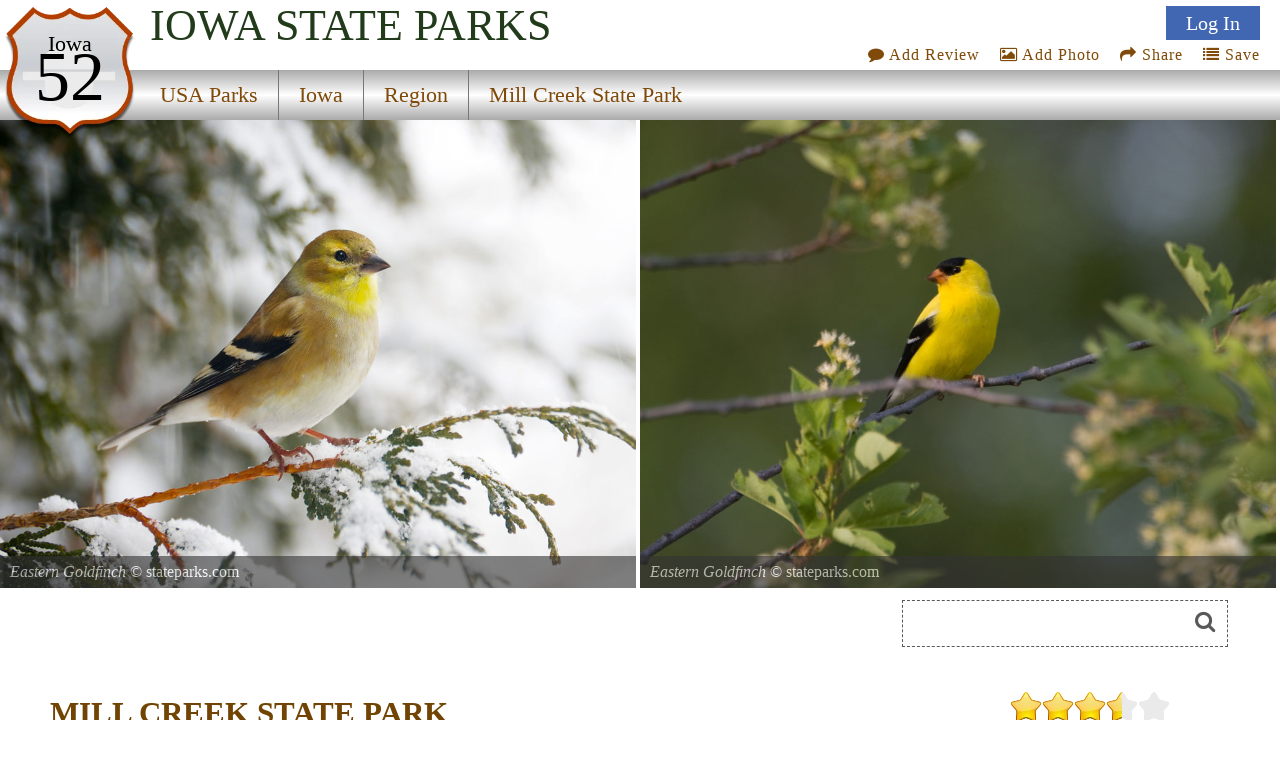

--- FILE ---
content_type: text/html
request_url: https://stateparks.com/mill_creek_state_park_in_iowa.html
body_size: 9558
content:
<!DOCTYPE html>
<html lang="en">
<head>
<meta http-equiv="Content-Type" content="text/html; charset=UTF-8">
<meta http-equiv="content-language" content="en-us">



<link href='https://fonts.googleapis.com/css?family=Headland One' rel='stylesheet'>


<meta name="description" content="Find information about Mill Creek State Park, an Iowa State Park">

<meta name="name" content="mill_creek_state_park_in_iowa.html">
<meta name="keywords" content=", fishing, state park, iowa, mill creek state park">
<meta name="geo.region" content="US-IA" />
<meta name="geo.placename" content="" />
<meta name="geo.position" content="42.98444;-95.66833" />
<meta name="ICBM" content="42.98444, -95.66833" />



<meta name="language" content="en-us">
<meta name="notes" content="Outdoor Recreation">
<meta name="referrer" content="origin" />


<script src="/js/jquery-3.6.3.min.js"></script>
<script src="/js/rss.js"></script>
<script src="/prettyphoto/js/jquery.prettyPhoto.js" type="text/javascript" charset="utf-8"></script>

<link rel="stylesheet" href="/font-awesome/font-awesome.min.css">
<link rel="stylesheet" href="/prettyphoto/css/prettyPhoto.css" type="text/css" media="screen" charset="utf-8" />

<meta name="robots" content="ALL">
<meta name="distribution" content="web">
<meta name="copyright" content="2022 stateparks.com">
<meta name="owner" content="stateParks.com">
<meta name="reply-to" content="noreply@stateParks.com">
<meta name="author" content="T Walker">
<meta name="rating" content="GENERAL">
<meta name="revisit-after" content="45 days">
<meta name="subjects" content="Recreation and Tourism:Parks and Recreation Areas">


<link rel="canonical" href="https://stateparks.com/mill_creek_state_park_in_iowa.html">


<link rel="favicon.ico" href="https://stateparks.com/favicon.ico" >
<link rel="shortcut icon" href="https://stateparks.com/favicon.ico"> 

<meta name="viewport" content="width=device-width, initial-scale=1">

<link rel="stylesheet" href="/css/style2021.css">



<!-- Google tag (gtag.js) -->
<script async src="https://www.googletagmanager.com/gtag/js?id=G-L9LZYJMD42"></script>
<script>
  window.dataLayer = window.dataLayer || [];
  function gtag(){dataLayer.push(arguments);}
  gtag('js', new Date());

  gtag('config', 'G-L9LZYJMD42');
</script>








<script type="text/javascript">


function loadDoc() {

  var xhttp = new XMLHttpRequest();

  sTargetURL = "https://api.weather.gov/points/42.98444,-95.66833";
  sDataToSend = "";
   
  var zdata = "";

  xhttp.onreadystatechange = function() {
    if (this.readyState == 4 && this.status == 200) {
	if ( document.getElementById("weatherPrediction") ) {
	zxml = this.responseText;
	var obj = JSON.parse(zxml); 
	if (obj.properties) {
		var text = "";
	    text += "" + obj.properties.gridId + "/";
	    text += "" + obj.properties.gridX + ",";
	    text += "" + obj.properties.gridY + "";
	}
	steptwo(text);
	}
    } else {
	//alert(this.status);
	 }
  };
  xhttp.open("GET", sTargetURL, true);
  xhttp.setRequestHeader("Content-type", "application/x-www-form-urlencoded");
  xhttp.send(zdata);  



}


function steptwo(text) {

  var xhttp = new XMLHttpRequest();

sTargetURL = "https://api.weather.gov/gridpoints/" + text + "/forecast";

  sDataToSend = "";
   
  var zdata = "";

  xhttp.onreadystatechange = function() {
    if (this.readyState == 4 && this.status == 200) {
	if ( document.getElementById("weatherPrediction") ) {
	zxml = this.responseText;
	var obj = JSON.parse(zxml); 
	if (obj.properties.periods) {
		var text = "";
	for (i = 0; i < obj.properties.periods.length; i++) {
	    text += "<div class=weatherBox><div class=weatherday>" + obj.properties.periods[i].name + "</div>";
	    text += "<div class=weatherImg><img alt='weather icon' width='86' height='86' style='float: left;padding: 0 12px 0 0;' src='" + obj.properties.periods[i].icon + "'>";
	    text += obj.properties.periods[i].detailedForecast + "</div><p style='clear:both;padding:0 0 2px 0;'></div>";
		if (obj.properties.periods[i].isDaytime == false) {
		text += "<div class=weatherDayDiv></div>";
		}
	} 
	}
	document.getElementById("weatherPrediction").innerHTML = text;
	document.getElementById("currentwp").style.display="block";
	}
    } else {
	//alert(this.status);
	 }
  };
  xhttp.open("GET", sTargetURL, true);
  xhttp.setRequestHeader("Content-type", "application/x-www-form-urlencoded");
  xhttp.send(zdata);
}



function socialShare(socialType) {
var myURL = 'https://stateparks.com/mill_creek_state_park_in_iowa.html';

var photoURL = 'https://stateparks.com/images/stateroute.png';


var socialContent = $('meta[name=description]').attr("content");
    if (socialContent.length >= 120) {
	socialContent = socialContent.substr(0,120) + '....' ;
	}
    var socialURL = "";
    var trackingMessage = "";
    if (typeof (socialContent) == "undefined")
        socialContent = "";
    switch (socialType) {
        case "fb":
            {
                socialURL = "//www.facebook.com/sharer/sharer.php?u=" + myURL;
                break;
            }
        case "tw":
            {
                socialURL = "//twitter.com/share?url=" + myURL + "&text=I want to share this with you...";
                break;
            }
        case "gp":
            {
                socialURL = "//plus.google.com/share?url=" + myURL;
                break;
            }
        case "pn":
            {
                socialURL = "//pinterest.com/pin/create/button/?url=" + myURL + '&media=' + photoURL + (socialContent != "" ? "&description=" + socialContent : "");
                break;
            }
    }
    if (socialType == "print") {
        window.print();
    }
    else {
        var popUp = window.open(socialURL, '', 'width=600, height=300, scrollbars, resizable');
	        if (!popUp || typeof (popUp) === 'undefined') {
            return true;
        } else {
            popUp.focus();
            return true;
        }
    }
}


function addPhotoAction() {
lookfor = document.getElementById('userIcon')
if (lookfor) {
document.getElementById('addPhotoLink').click();
}
}


function saveAction() {
lookfor = document.getElementById('userIcon')
if (lookfor) {
document.getElementById('saveDiv1').style.display='block';
document.getElementById('wazon').submit();
}
}

</script>




<style>

#Icon1 {background-position: 0px 0px;}
#Icon2 {background-position: 140px 130px;}
#Icon3 {background-position: 0px -48px;}
#Icon7 {background-position: -130px 0px; }

#Icon1:hover,#Icon2:hover,#Icon7:hover {opacity:.6;}

#beSocial {float:right; position: relative;top:20px; right:5px; clear:both;}
.beSocial {width:120px;height:120px; text-indent:-9999px;background-image:url('/images/social-icons.png'); display:block; float:left;}
.beSocial { padding:5px; margin:0 0 0 4px;}


#headerImage0 {background-image:url('//www.naturallyamazing.com/statepark_stockphotos/americangoldfinch.jpg'); background-position:50% 50%;}
#headerImage1 {background-image:url('//www.naturallyamazing.com/statepark_stockphotos/goldfinch.jpg'); background-position:50% 50%;}
@media only screen and (min-width:799px) {
}


  @media only screen and (max-width: 640px) {
#searchmenu {  display: block;}
	}

</style>




<SCRIPT language="javascript">



function plus1(pid) {
	document.postem.pid.value=pid;
	document.postem.submit();
	}


function soo() {
var sx = document.getElementById("photoview");
}

</SCRIPT>

<!-- load only if availability -->
<TITLE>Mill Creek State Park, an Iowa State Park</TITLE><script>



function sshow() {
x = document.getElementById("playButton")
if (x) {
lookat = x.src;
if (lookat.indexOf('pause_button')>0) {
clearInterval(ROevent);
x.style.opacity = ".7";
x.src="/images/play_button.svg";
x.title="start slideshow";
	} else {
x.style.opacity = ".6";
x.src="/images/pause_button.svg";
x.title="pause slideshow";
	setTimeout(ROtimeR,250);
	ROevent = setInterval(ROtimeR,4000);
}
}
}

function goto(varL) {
    var d = document.getElementById("onepark_header");
	if (d) {d.style.left = varL + 'vw';}
    return false;
}

function noshow() {
try {
clearInterval(ROevent);
    } catch (err) {
console.log(err);
    }
}

function ROtimeR() {
//alert('ROtimeR');
    var screenWidth = screen.width;
    var showPhotos = 2;
    var moveLeft = '50vw';
    var nphc = document.getElementById("onepark_header").childElementCount;
	if (screenWidth <= 799) {
	  showPhotos = 1;
          var moveLeft = '100vw';
	}
    var scoot = parseInt(moveLeft);
    var replaywhen = -parseInt(nphc-showPhotos)/(100/scoot)*100+5;

    var d = document.getElementById("onepark_header");	
    var cleft = 0;

	if (d) {
	cleft = Math.round(parseInt(d.style.left));	if (parseInt(cleft) <= replaywhen) {
	  d.style.left = '0vw';
	} else {
	  $("#onepark_header").animate({left: '-='+moveLeft+''},200);
	}
	}
} 



</script>
<script>

function addNewList() {
	b = document.getElementById('newListbutton');
	if (b) { b.style.display = 'none'; }
	c = document.getElementById('getNewlist');
	if (c) { c.style.display = 'block'; }

}

function saveNewlist() {
	b = document.getElementById('newListname');
	bb = document.getElementById('lname');
	bbb = document.getElementById('lstep');
	if (b) { bb.value = b.value; } 
	bbb.value = 'new'; 
	c = document.getElementById('wazon');
	if (c) { c.submit(); }
}

function manageList(ivar,cvar) {
	bb = document.getElementById('lid');
	bbb = document.getElementById('lstep');
	bb.value = ivar;
	bbb.value = cvar; 
	c = document.getElementById('wazon');
	c.submit();
}

</script>

</head>

<body onload="loadDoc();">





<div  id="topmenu">


<div id="photoup" class="Xflymenu">

<div id="topSignIn"><a id="topLogInLink" href="/scripts/contributors.asp?a=s&pno=1764&pname=Mill+Creek+State+Park&iframe=true&width=100%&height=100%" rel="prettyPhoto[iframes]" title="">Log In</a></div>
<div id="topJoin"><a href="/scripts/contributors.asp?a=j&pno=1764&pname=Mill+Creek+State+Park&iframe=true&width=100%&height=100%" rel="prettyPhoto[iframes]" title="">Join</a></div>

</div>

<div id="actionMenu">

<div class="actionItem" id="am_save"><a href="/scripts/lists.asp?pno=1764&pname=Mill+Creek+State+Park&iframe=true&height=100%&width=700" title="" onclick="saveAction(); return false;"><i class="fa fa-list"></i> Save</a><div id="saveDiv2" class="saveDiv2">You must be signed in to save park lists.<div id="ffBtjof"><button onclick="document.getElementById('topSignInLink').click();">Join / Sign In</button></div></div><div id="saveDiv1" class="saveDiv1"><div id="yl">Your Park Lists</div><div id="theLists"></div><div id="ffBtjoJ"><div id="newListbutton" onclick="addNewList();return false;">add New List</div><span id="getNewlist"><input type="text" name="newListname" id="newListname" value="" placeholder="new list name"><button onclick="saveNewlist();">></button></span></div></div>
</div>

<div class="actionItem" id="am_share"><a href="#" onclick="document.getElementById('socialDiv2').style.display='block';return false;" aria-label="Share this webpage on Social Media"><i class="fa fa-share"></i> Share</a>
<div id="socialDiv2" class="socialDiv2"><div class="socialLinks2">
<div style="margin: 0 !important;"><a href="#" onclick="socialShare('pn');return false;"><span id="Icon7" class="beSocial2 " aria-label="Share this webpage on Pinerest"></span></a></div>
<div style="margin: 0 !important;"><a href="#" onclick="socialShare('tw');return false;" aria-label="Share this webpage on Twitter"><span id="Icon2" class="beSocial2 "></span></a></div>
<div><a href="#" onclick="socialShare('fb');return false;" aria-label="Share this webpage on Facebook"><span id="Icon1" class="beSocial2 "></a></div>
</div></div>
</div>


<div class="actionItem" id="am_photo"><a href="/scripts/photos.asp?pno=1764&pname=Mill+Creek+State+Park&iframe=true&height=100%&width=700" title="" onclick="addPhotoAction(); return false;"><i class="fa fa-photo"></i> Add Photo</a>
<div id="photoDiv2" class="photoDiv2">You must be signed in to add photos.<div id="fftjof"><button onclick="document.getElementById('topSignInLink').click();">Join / Sign In</button></div></div>
</div>

<div class="actionItem" id="am_review"><a href="/scripts/reviews.asp?pno=1764&pname=Mill+Creek+State+Park&iframe=true&height=100%&width=100%" rel="prettyPhoto[iframes]" title=""><i class="fa fa-comment"></i> Add Review</a></div>
</div>

<a style="display:none;" id="saveLink" href="/scripts/lists.asp?pno=1764&pname=Mill+Creek+State+Park&iframe=true&height=100%&width=100%" rel="prettyPhoto[iframes]" title=""><i class="fa fa-list"></i> Save</a>
<a style="display:none;" id="addPhotoLink" href="/scripts/photos.asp?pno=1764&pname=Mill+Creek+State+Park&iframe=true&height=100%&width=100%" rel="prettyPhoto[iframes]" title=""><i class="fa fa-photo"></i> Add Photo</a>

<div class="shield"><img alt="state route ranger badge" id="shield" class="stateroute" src="/images/stateroute.png"><div class=bstate>Iowa</div><div class=bsr>52</div></div><h1 class="navbarState"><span style="white-space:nowrap;">Iowa</span> <span style="white-space:nowrap;">State Parks</span></h1><div class="navlineone"></div><div class="navlinetwo"><a href="/index.html" ><div class="menuitem" id="m1" style="">USA Parks</div></a><a href="iowa_parks_and_recreation_destinations.html" ><div class="menuitem" id="m2" style="">Iowa</div></a><a href="_iowa_parks.html" ><div class="menuitem" id="m3" style=""> Region</div></a><a href="mill_creek_state_park_in_iowa.html" ><div class="menuitem" id="m4" style="border-right:0px;">Mill Creek State Park</div></a></div><img alt="responsive menu icon" id="hamburger" src="/images/menu-mobile.png"><div class="mobilemenu" id="mobilemenu"><a href="/index.html" ><div id="mobile1">USA Parks</div></a><a href="iowa_parks_and_recreation_destinations.html" ><div id="mobile2">Iowa</div></a><a href="_iowa_parks.html" ><div id="mobile3"> Region</div></a><a href="mill_creek_state_park_in_iowa.html" ><div id="mobile4">Mill Creek State Park</div></a></div>
</div>

<div id="onepark_header_div">
	
<div id="onepark_header" u-data="1,2" class="park " style="left:0vw;width:210%;">


<div class="oneparkimageDiv" id="headerImage0"><div id="pcredits"><div class=btext id=btext> <span style=font-style:italic;>Eastern Goldfinch</span> &copy; stateparks.com<br>Eastern Goldfinch</div></div></div><div class="oneparkimageDiv" id="headerImage1"><div id="pcredits"><div class=btext id=btext> <span style=font-style:italic;>Eastern Goldfinch</span> &copy; stateparks.com</div></div></div></div></div>
<script>
function myFunction214() {
  var elmnt = document.getElementById("availability_rss");
  elmnt.scrollIntoView(true);
}
</script>

<div id="searchmenu">
   <div id="searchAvailability" onclick="myFunction214();"><div id="sacText">Search<br>Availability<br>Calendars</div><img id="sacImg" width="259" height="194" alt="Availability Search" src="/images/campsite_availability_calendar.jpg"></div>


<div style="float:left;margin:12px 0 10px 0px;max-width:100%;max-height:70px; width:468px;height:60px;">
<style>
.adslot-desktop { width: 320px; height: 60px; }
@media (min-width: 500px) { .adslot-desktop { width: 468px; height: 60px; } }
</style>
<script async src="https://pagead2.googlesyndication.com/pagead/js/adsbygoogle.js?client=ca-pub-1429500017399462"
     crossorigin="anonymous"></script>
<!-- Availability Top Responsive -->
<ins class="adsbygoogle adslot-desktop"
     style="display:block"
     data-ad-client="ca-pub-1429500017399462"
     data-ad-slot="7352238575"></ins>
<script>
     (adsbygoogle = window.adsbygoogle || []).push({});
</script>
</div>

<div id=googleSearch>
<form name="sform" action="/searchresults.asp" id="cse-search-box" method="get">
  <div class=display:inline;>
    <input type="hidden" name="cx" value="016002518167085047283:qututcdhxoy" />
    <input type="hidden" name="cof" value="FORID:10" />
    <input type="hidden" name="ie" value="UTF-8" />
    <input type="hidden" name="detailed_information" value="googleSearch">
    <input type="hidden" name="s" value="IA">
    <input aria-label="Search" type="text" name="q" id="q2" />
    <i class="fa fa-search" onclick="document.getElementById('cse-search-box').submit();"></i>
  </div>
</form>

</div>
<div class="clear"></div>

</div>
<div class="clear"></div>

<DIV id=container>
<DIV class=left_box>

  <div style="height:2px;"></div>


  

<div id="intro">

<div id="overview">
<a href="#reviews" title="Review Comments and Reviews"><div class="pri" style="background-image:url('/images/rating35.png');background-repeat:no-repeat;"></div></a>




<div class="htext hh">MILL CREEK STATE PARK</div> 






<div class=parkinfo style="  display: flex;  min-height:200px;  flex-direction: column; background-image: url('/images/wood.jpg'); background-size:cover;">



<div style="margin:auto 0px; width: 100%; text-align: center; font-size:.9em;">


<span style="font-size:1.2em;">MILL CREEK STATE PARK</span>

	<div style=""></div>
	
</div>
</div>


<ul style="display:none;" class="gallery clearfix"></ul><div id="nearbyparks"></div>

<div id="events_rss"> </div>

<script type="text/javascript">
 (function() {
	if (parks_w_events.indexOf(1764) > -1) {
    var rodp = document.createElement('script'); rodp.type = 'text/javascript'; rodp.async = true;
    rodp.src = '/scripts/rss_events.asp?p=1764||Mill Creek State Park||1||7/5/2025';
    //rodp.src = '//nationalparksystem.com/scripts/rss_events.asp?p=1764||Mill Creek State Park||1||7/5/2025';
    var s = document.getElementsByTagName('script')[0]; s.parentNode.insertBefore(rodp, s);
	}
  })();
</script>




</div>	<!-- end of overview id -->

<div>





<div>




<div id="availability_rss"> 
</div>

<script type="text/javascript">
 (function() {
	if (parks_w_avail.indexOf(1764) > -1) {
    var w = window.innerWidth;
    var rodp = document.createElement('script'); rodp.type = 'text/javascript'; rodp.async = true;
    rodp.src = '/scripts/rss_availability.asp?p=0||Mill Creek State Park||2||1||7/5/2025||1764||'+w;
    var s = document.getElementsByTagName('script')[0]; s.parentNode.insertBefore(rodp, s);
	}
  })();
</script>

<div class="psheader" >Fishing</div><div class="psbod">Anglers can enjoy fishing in a 110-acre lake, home to species like Bluegill, Channel Catfish and Largemouth Bass. The park also provides boat ramps for easy water access. Ice fishing is popular during winter months too.<br></div>
 
</div>


</div>
</div>



<p class="clear">
<hr size=1 noshade>
<p class="clear">


<div class="parklist">


<div class="psheader">Location</div><div class="psbod" style="margin:0 0 20px 0;">Mill Creek State Park is </div>

<div id="theparkmaps">

<div id="staticDiv">
	<div id="staticMap" style="background-image:url('/naturallyamazing/stateparks_maps/parks_static/1764.jpg"');"></div>
</div>


<div style="position:relative;" id="parkGmap">

<iframe style="width:100%; height:100%;border:0;"  frameborder="0"   src="https://www.google.com/maps/embed/v1/place?key=AIzaSyASeoprr2rqwQCPBRona7rzM-MWHPylAVU&q=Mill Creek State Park,IA&zoom=13" allowfullscreen>>
</iframe>

</div>



</div>




<div id="nearbyparks">
	<div class="psheader">Nearby Parks</div><div data="1745" id=nearbyparklink><img alt="nearby Parks icon" class="nearbyIcon" src="/images/website_icon.png" width="30" height="30"><a title="" href="indian_village.html">Indian Village State Park</a></div><div data="1798" id=nearbyparklink><img alt="nearby Parks icon" class="nearbyIcon" src="/images/website_icon.png" width="30" height="30"><a title="" href="wanata.html">Wanata State Park</a></div>
</div>

</div>




<style>
.intrinsic-container {
  position: relative;
  height: 0;
  overflow: hidden;
}

/* 16x9 Aspect Ratio */
.intrinsic-container-16x9 {
  padding-bottom: 56.25%;
}

/* 4x3 Aspect Ratio */
.intrinsic-container-4x3 {
  padding-bottom: 75%;
}

.intrinsic-container iframe {
  position: absolute;
  top:0;
  left: 0;
  width: 100%;
  height: 100%;
}
</style>



<div class="clear"></div>
<hr size=1 noshade>
<!--
<div class="intrinsic-container intrinsic-container-4x3">
  <iframe src="/scripts/reviews.asp?pno=1764&pname=Mill+Creek+State+Park" allowfullscreen></iframe>
</div> -->

<div class="psheader" >Picnicking</div><div class="psbod">1. Mill Creek State Park offers numerous picnic spots with tables and grills.<br>2. Shelters are available for larger gatherings or events.<br>3. Some shelters can be reserved in advance, others are first-come-first-serve basis.<br>4. Picnic areas offer beautiful views of the lake and surrounding nature.<br>5. The park also provides modern restrooms near picnic sites.<br><br></div><div class="psheader" >Birding</div><div class="psbod">Birdwatchers can enjoy spotting various species, including waterfowl and songbirds. The park's diverse habitats attract a wide range of birds.</div>

<div class="clear"></div>
<hr size=1 noshade>



<a name="reviews"></a>



<div class="x44b gadSpot">
<script async src="//pagead2.googlesyndication.com/pagead/js/adsbygoogle.js"></script>
<!-- Parks, Park Reviews Responsive -->
<ins class="adsbygoogle"
     style="display:block"
     data-ad-client="ca-pub-1429500017399462"
     data-ad-slot="8309144809"
     data-ad-format="auto"></ins>
<script>
(adsbygoogle = window.adsbygoogle || []).push({});
</script>
</div>



<div id="commentDiv">

<div class="htext hm" >Visitor Comments, Memories and Reviews</div>

<div class="acomment">

<div id=reviews name=reviews>


<div class="commentText">
<div class="commentLineOne"><span class="commentMonth">August 7</span> <span class="revparklink">great park</span><span class="commentName"> by Mary </span></div>
<div class="commentLineTwo"><img alt="park review stars; one to five" src="/images/stars4.gif" width="65" height="11"> Good swimming beach,fun fishing a many extras including an after dark movie on the beach.  They have great food at the concession stand.</div>
</div>



<div class="commentText">
<div class="commentLineOne"><span class="commentMonth">June 14</span> <span class="revparklink">Great!!!!</span></div>
<div class="commentLineTwo"><img alt="park review stars; one to five" src="/images/stars3.gif" width="65" height="11"> We had a wonderful time there!</div>
</div>


<div id="reviewText">
<div style="padding:2px;">

<a href="/scripts/reviews.asp?pno=1764&pname=Mill+Creek+State+Park&iframe=true&height=100%&width=100%" rel="prettyPhoto[iframes]" title=""><img alt="write a review" src="/images/writereview1.png" border="0" width="247" height="126"></a>





</div>
</div>




</div>
<div class="clear"></div>
</div>
</div>




<div id = "currentwp" class="psheader" style="margin-top:20px;" >Share On</div>
<div>
<div><a href="#" alt="share on facebook" aria-label="share on facebook" onclick="socialShare('fb');return false;"><span id="Icon1" class="beSocial "></a></div>
<div><a href="#" alt="share on twitter" aria-label="share on twitter" onclick="socialShare('tw');return false;"><span id="Icon2" class="beSocial "></span></a></div>
<div><a href="#" alt="share on pinterest" aria-label="share on pinterest" onclick="socialShare('pn');return false;"><span id="Icon7" class="beSocial "></span></a></div>
</div>

<div class="clear"></div>
<hr size=1 noshade>



<div style="clear:both;"></div>



<section id="photoGallery">




<div id="seeGallery">

<div id="galleryView">



</div>



<img id="collage" alt="add to the photo gallery" src="/images/open_photo_gallery.jpg" border=0 width="298" height="350">

<a href="/scripts/photos.asp?pno=1764&pname=Mill+Creek+State+Park&iframe=true&height=100%&width=100%" rel="prettyPhoto[iframes]" title=""><div id="galleryShareT"><img alt="no image" src="/images/noimage2.jpg"  width="150" height="150" style="width:150px;float:left;"> Share Your Mill Creek State Park Photos (click here)</div></a>


</div>

<div class="clear"></div>

</section>






<p class="clear">





<div style="clear:both;"></div>
<div id="weatherwrapper">
<div id = "currentwp" class="psheader" style="display:none;" >Current Weather Prediction</div>
<div class="psbod" id="weatherPrediction"></div>
</div>
<div style="clear:both;"></div>



<div id="nearbyparks">
	<div class="psheader">Nearby Parks</div><div id=nearbyparklink><img alt="nearby park icon" class="nearbyIcon" src="/images/website_icon.png" width="30" height="30"><a title="" href="indian_village.html">Indian Village State Park</a></div><div id=nearbyparklink><img alt="nearby park icon" class="nearbyIcon" src="/images/website_icon.png" width="30" height="30"><a title="" href="wanata.html">Wanata State Park</a></div>
</div><div style="clear:both;"></div>


</div>
</div>


<div id="graybar_index">
<div id="graybar_content" style="background-color:#ffffff;">

<form name=postem id=postem action="plus1.asp" target="postit">
<input type=hidden name="pid" id="pid" value="">
<input type=hidden name="reviewc" id="reviewc" value="4">
</form>
<iframe title="photo likes" name="postit" id="postit" src="about:blank" width="0" height="0" frameborder="0"></iframe>

<p class="clear">
</div>
</div>




<div  id="bottommenu" >
<div class="shield"><img alt="state route ranger badge" id="shield" class="stateroute" src="/images/stateroute.png"><div class=bstate>Iowa</div><div class=bsr>52</div></div><h1 class="navbarState"><span style="white-space:nowrap;">Iowa</span> <span style="white-space:nowrap;">State Parks</span></h1><div class="navlineone"></div><div class="navlinetwo"><a href="/index.html" ><div class="menuitem" id="m1" style="">USA Parks</div></a><a href="iowa_parks_and_recreation_destinations.html" ><div class="menuitem" id="m2" style="">Iowa</div></a><a href="_iowa_parks.html" ><div class="menuitem" id="m3" style=""> Region</div></a><a href="mill_creek_state_park_in_iowa.html" ><div class="menuitem" id="m4" style="border-right:0px;">Mill Creek State Park</div></a></div>
</div>


<div id="footer_index">



<div id="footer_right">

<div id="spcopy">&copy; 2025 StateParks.com</div>


<style>
.adonparks {min-width:197px;text-align:center;line-height:25px;font-size:1.5em;padding:6px 0px;font-weight:900;}

</style>
<div id="takead"><a alt="advertise on the stateparks website" href="">

<div class="adonparks" style="background-color:blue;color:white;">ADVERTISE ON<br>STATEPARKS</div>

</a></div>

<div class="footerlinks"><a href="/sitemap.html">site map</a> | <a href="/legal/terms-conditions.asp">terms</a> | <a href="/legal/privacy-policy.asp">privacy</a> | <a href="http://www.eeoc.gov/eeoc/statistics/nofear/qanda.cfm" target="_blank">no fear act</a> | <a href="https://www.usa.gov" target="_blank">usa.gov</a> | 
<!-- <a id="contactText" class="trigger_popup_contact">contact us</a> -->
<a href="/scripts/contactus.asp?pno=1764&pname=&s=IA&iframe=true&height=100%&width=100%" rel="prettyPhoto[iframes]" title="">Contact Us</a>
</div>

</div>





<div id="footer_left">



<div class="gadSpot x75b"><div id="x75b_div">
<script async src="//pagead2.googlesyndication.com/pagead/js/adsbygoogle.js"></script>
<!-- Parks, State, Bottom - Responsive -->
<ins class="adsbygoogle"
     style="display:block"
     data-ad-client="ca-pub-1429500017399462"
     data-ad-slot="3597047201"
     data-ad-format="auto"
     data-full-width-responsive="true"></ins>
<script>
(adsbygoogle = window.adsbygoogle || []).push({});
</script>
</div></div>




</div>






<div class="clear"></div>

</div>





<button onclick="topFunction()" id="topbtn" title="Go to top"><i class="fa fa-angle-up fa-4x" style="line-height:30px;"></i></button>

<script>
window.onscroll = function() {scrollFunction()};

function scrollFunction() {
    if (document.body.scrollTop > 200 || document.documentElement.scrollTop > 200) {
        document.getElementById("topbtn").style.display = "block";
    } else {
        document.getElementById("topbtn").style.display = "none";
    }


}



$(document).ready(function(){

$("#hamburger").click(function(){
    $("#hamburger").css("display","none");
    $("#mobilemenu").css("display","block");
    $("#mobilemenu").animate({width: '350px'},"slow");
});
$("#mobilemenu").mouseleave(function(){
    $("#mobilemenu").animate({width: '0px'},"slow");
    $("#hamburger").css("display","block");
    });

});


function topFunction() {
    document.body.scrollTop = 0;
    document.documentElement.scrollTop = 0;
}
</script>


<div class="hover_bkgr_contact">
    <span class="helper"></span>
    <div>
        <div class="popupCloseContact">X</div>
        <iframe style="widthX:720px;border: 0px;" id="contactiFrame" data-src="/ranger-scripts/contactus.asp?pno=&pname=&s=" src="about:blank"></iframe>
    </div>
</div>



<script>

function mm() {
x = document.getElementById('memberMenu');
if (x) {
x.style.display='block';
}
}

function mmoff() {
x = document.getElementById('memberMenu');
if (x) {
x.style.display='none';
}
}


function reloadpp() {

$("a[rel^='prettyPhoto[emberframes]']").prettyPhoto({
	custom_markup: '<div></div>',
	social_tools:false, 
	opacity: 0.60,
	theme:'light_square',
	allow_resize: true,
	overlay_gallery: false,
        deeplinking:false,  
	iframe_markup: '<iframe src ="{path}" width="{width}" height="{height}" frameborder="no"></iframe>',
	markup: '<div class="pp_pic_holder"> \
			<div class="ppt">&nbsp;</div> \
			<div class="pp_top" style="display:none;"> \
				<div class="pp_left"></div> \
				<div class="pp_middle"></div> \
				<div class="pp_right"></div> \
			</div> \
			<div class="pp_content_container"> \
				<div class="pp_left"> \
				<div class="pp_right"> \
					<div class="pp_content"> \
						<a class="pp_close pp_close_iframe" href="#"></a> \
						<div class="pp_loaderIcon"></div> \
						<div class="pp_fade"> \
							<a href="#" class="pp_expand" title="Expand the image">Expand</a> \
							<div class="pp_hoverContainer"> \
								<a class="pp_next" href="#">next</a> \
								<a class="pp_previous" href="#">previous</a> \
							</div> \
							<div id="pp_full_res"></div> \
							<div class="pp_details pp_iframe"> \
								<p class="pp_description"></p> \
								{pp_social} \
							</div> \
						</div> \
					</div> \
				</div> \
				</div> \
			</div> \
			<div class="pp_bottom" style="display:none;"> \
				<div class="pp_left"></div> \
				<div class="pp_middle"></div> \
				<div class="pp_right"></div> \
			</div> \
		</div> \
		<div class="pp_overlay"></div>',
			gallery_markup: '<div class="pp_gallery"> \
					<a href="#" class="pp_arrow_previous">Previous</a> \
					<div> \
						<ul> \
							{gallery} \
						</ul> \
					</div> \
	 	<a href="#" class="pp_arrow_next">Next</a> \
	</div>',
	changepicturecallback: function(){ }
});
	
$("a[rel^='prettyPhoto[iframes]']").prettyPhoto({
	custom_markup: '<div></div>',
	social_tools:false, 
	opacity: 0.60,
	theme:'light_square',
	allow_resize: true,
	overlay_gallery: false,
        deeplinking:false,
	iframe_markup: '<iframe src ="{path}" width="{width}" height="{height}" frameborder="no"></iframe>',
	markup: '<div class="pp_pic_holder"> \
			<div class="ppt">&nbsp;</div> \
			<div class="pp_top"> \
				<div class="pp_left"></div> \
				<div class="pp_middle"></div> \
				<div class="pp_right"></div> \
			</div> \
			<div class="pp_content_container"> \
				<div class="pp_left"> \
				<div class="pp_right"> \
					<div class="pp_content"> \
						<a class="pp_close pp_close_iframe" href="#"></a> \
						<div class="pp_loaderIcon"></div> \
						<div class="pp_fade"> \
							<a href="#" class="pp_expand" title="Expand the image">Expand</a> \
							<div class="pp_hoverContainer"> \
								<a class="pp_next" href="#">next</a> \
								<a class="pp_previous" href="#">previous</a> \
							</div> \
							<div id="pp_full_res"></div> \
							<div class="pp_details pp_iframe"> \
								<p class="pp_description"></p> \
								{pp_social} \
							</div> \
						</div> \
					</div> \
				</div> \
				</div> \
			</div> \
			<div class="pp_bottom"> \
				<div class="pp_left"></div> \
				<div class="pp_middle"></div> \
				<div class="pp_right"></div> \
			</div> \
		</div> \
		<div class="pp_overlay"></div>',
			gallery_markup: '<div class="pp_gallery"> \
					<a href="#" class="pp_arrow_previous">Previous</a> \
					<div> \
						<ul> \
							{gallery} \
						</ul> \
					</div> \
	 	<a href="#" class="pp_arrow_next">Next</a> \
	</div>',
	changepicturecallback: function(){ }
});

}

$(document).scroll(function() {
if ($(window).width() > 1600) {
if ($(window).scrollTop() < 50 ){
	$(".shield").css("width","233px");  
	$(".shield").css("left","20px");    
	$("#topmenu").css("height","176px");      
	$(".navbarState").css("top","30px");     
	$(".navbarState").css("font-size","2.2em");      
	$(".bsr").css("font-size","110px"); 
	$("#actionMenu").css("top","96px");    
	$("#photoup").css("top","40px");       
	$("#socialDiv2").css("padding-top","10px");   
  }
  else{
	$(".shield").css("width","160px");  
	$(".shield").css("left","80px");        
	$("#topmenu").css("height","120px");     
	$(".navbarState").css("top","10px");  
	$(".navbarState").css("font-size","2em");      
	$(".bsr").css("font-size","70px");     
	$("#photoup").css("top","10px"); 
	$("#actionMenu").css("top","46px");
	$("#socialDiv2").css("padding-top","5px");    
  }
	}
});


$(document).ready(function(){

	
$("a[rel^='prettyPhoto[iframes]']").prettyPhoto({
	custom_markup: '<div></div>',
	social_tools:false, 
	opacity: 0.60,
	theme:'light_square',
	allow_resize: true,
	overlay_gallery: false,
        deeplinking:false,  
	iframe_markup: '<iframe src ="{path}" width="{width}" height="{height}" frameborder="no"></iframe>',
	markup: '<div class="pp_pic_holder"> \
			<div class="ppt">&nbsp;</div> \
			<div class="pp_top"> \
				<div class="pp_left"></div> \
				<div class="pp_middle"></div> \
				<div class="pp_right"></div> \
			</div> \
			<div class="pp_content_container"> \
				<div class="pp_left"> \
				<div class="pp_right"> \
					<div class="pp_content"> \
						<a class="pp_close pp_close_iframe" href="#"></a> \
						<div class="pp_loaderIcon"></div> \
						<div class="pp_fade"> \
							<a href="#" class="pp_expand" title="Expand the image">Expand</a> \
							<div class="pp_hoverContainer"> \
								<a class="pp_next" href="#">next</a> \
								<a class="pp_previous" href="#">previous</a> \
							</div> \
							<div id="pp_full_res"></div> \
							<div class="pp_details pp_iframe"> \
								<p class="pp_description"></p> \
								{pp_social} \
							</div> \
						</div> \
					</div> \
				</div> \
				</div> \
			</div> \
			<div class="pp_bottom"> \
				<div class="pp_left"></div> \
				<div class="pp_middle"></div> \
				<div class="pp_right"></div> \
			</div> \
		</div> \
		<div class="pp_overlay"></div>',
			gallery_markup: '<div class="pp_gallery"> \
					<a href="#" class="pp_arrow_previous">Previous</a> \
					<div> \
						<ul> \
							{gallery} \
						</ul> \
					</div> \
	 	<a href="#" class="pp_arrow_next">Next</a> \
	</div>',
	changepicturecallback: function(){ }
});


	

    $(".trigger_popup_photos").click(function(){
       $('.hover_bkgr_photos').show();
    });
    $('.hover_bkgr_photos').click(function(){
        $('.hover_bkgr_photos').hide();
    });
    $('.popupCloseButton').click(function(){
        $('.hover_bkgr_photos').hide();
    });


    $(".trigger_popup_reviews").click(function(){
       $('.hover_bkgr_reviews').show();
    });
    $('.hover_bkgr_reviews').click(function(){
        $('.hover_bkgr_reviews').hide();
    });
    $('.popupCloseButton2').click(function(){
        $('.hover_bkgr_reviews').hide();
    });


    $(".trigger_popup_contact").click(function(){
       $('.hover_bkgr_contact').show();
    });
    $('.hover_bkgr_contact').click(function(){
        $('.hover_bkgr_contact').hide();
    });
    $('.popupCloseContact').click(function(){
        $('.hover_bkgr_contact').hide();
    });


$("#photoupX").click(function(){
    var iframe = $("#myiFrame");
    iframe.attr("src", iframe.data("src"));
    $('.hover_bkgr_photos').show();
});

$(".upphotosX").click(function(){
    var iframe = $("#myiFrame");
    iframe.attr("src", iframe.data("src")); 
});

$("#galleryShareX").click(function(){
    var iframe = $("#myiFrame");
    iframe.attr("src", iframe.data("src")); 
});

$("#reviewTextX").click(function(){
    var iframe = $("#reviewiFrame");
    iframe.attr("src", iframe.data("src")); 
});

$("#contactTextX").click(function(){
    var iframe = $("#contactiFrame");
    iframe.attr("src", iframe.data("src")); 
});


});


</script>
<div style="display:none;">
<iframe id="wazup" src="/scripts/wazup.asp?p=1764"></iframe>
<form id="wazon" name="wazon" action="/scripts/wazoo.asp" target="wazoo" method="post"><input name="p" value="1764"><input name="lid" id="lid" value=""><input name="lname" id="lname" value=""><input name="lstep" id="lstep" value=""></form>
<iframe name="wazoo" id="wazoo" src="/scripts/null.asp"></iframe>
</div>



<script type="text/javascript" charset="utf-8">

function statusChangeCallback(response) {
alert(response);
}

               $(document).ready(function(){




				
$(".gallery:first a[rel^='prettyPhoto[gallery2]']").prettyPhoto({
animation_speed:'normal',
theme:'light_square',
slideshow:3000, 
autoplay_slideshow: true, 
opacity: 0.40,
overlay_gallery: false,
	markup: '<div class="pp_pic_holder"> \
			<div class="ppt">&nbsp;</div> \
			<div class="pp_top"> \
				<div class="pp_left"></div> \
				<div class="pp_middle"></div> \
				<div class="pp_right"></div> \
			</div> \
			<div class="pp_content_container"> \
				<div class="pp_left"> \
				<div class="pp_right"> \
					<div class="pp_content"> \
						<div class="pp_loaderIcon"></div> \
						<div class="pp_fade"> \
							<a href="#" class="pp_expand" title="Expand the image">Expand</a> \
							<div class="pp_hoverContainer"> \
								<a class="pp_next" href="#">next</a> \
								<a class="pp_previous" href="#">previous</a> \
							</div> \
							<div id="pp_full_res"></div> \
							<div class="pp_details"> \
								<p class="pp_description"></p> \
								{pp_social} \
								<a class="pp_close" href="#">Close</a> \
							</div> \
						</div> \
					</div> \
				</div> \
				</div> \
			</div> \
			<div class="pp_bottom"> \
				<div class="pp_left"></div> \
				<div class="pp_middle"></div> \
				<div class="pp_right"></div> \
			</div> \
		</div> \
		<div class="pp_overlay"></div>',
			gallery_markup: '<div class="pp_gallery"> \
					<a href="#" class="pp_arrow_previous">Previous</a> \
					<div> \
						<ul> \
							{gallery} \
						</ul> \
					</div> \
	 	<a href="#" class="pp_arrow_next">Next</a> \
	</div>',
social_tools:false,
deeplinking: false,
counter_separator_label:' of ',});	
               });

$(".collage").click(function() {
   $("a[rel^='prettyPhoto[gallery2]']:first").click()
});

             </script>


<script type="text/javascript">
 (function() {
    var rodp = document.createElement('script'); rodp.type = 'text/javascript'; rodp.async = true;
    rodp.src = '/scripts/rss_regionSites.asp?p=';
    var s = document.getElementsByTagName('script')[0]; s.parentNode.insertBefore(rodp, s);
  })();
</script>


</BODY></HTML>



--- FILE ---
content_type: text/html; charset=utf-8
request_url: https://www.google.com/recaptcha/api2/aframe
body_size: 268
content:
<!DOCTYPE HTML><html><head><meta http-equiv="content-type" content="text/html; charset=UTF-8"></head><body><script nonce="QvfQZC-R1sfYXebkSAr9hw">/** Anti-fraud and anti-abuse applications only. See google.com/recaptcha */ try{var clients={'sodar':'https://pagead2.googlesyndication.com/pagead/sodar?'};window.addEventListener("message",function(a){try{if(a.source===window.parent){var b=JSON.parse(a.data);var c=clients[b['id']];if(c){var d=document.createElement('img');d.src=c+b['params']+'&rc='+(localStorage.getItem("rc::a")?sessionStorage.getItem("rc::b"):"");window.document.body.appendChild(d);sessionStorage.setItem("rc::e",parseInt(sessionStorage.getItem("rc::e")||0)+1);localStorage.setItem("rc::h",'1764828904610');}}}catch(b){}});window.parent.postMessage("_grecaptcha_ready", "*");}catch(b){}</script></body></html>

--- FILE ---
content_type: text/css
request_url: https://stateparks.com/css/style2021.css
body_size: 11837
content:
#photoup, #actionMenu		{displayX:none !important;}
#am_photoX, #galleryShareTX	{display:none !important;}

html {BORDER: 0px; PADDING: 0px; MARGIN: 0px; height:100%;}
body {BORDER: 0px; PADDING: 0px; MARGIN: 0px; height:100%;}

body 	{font-family: Times, Arial, Helvetica, sans-serif; color: #595959; font-size: 22px; }

hr	{margin:40px 0px; 0px 0px;}

div	{box-sizing:border-box;}

#mdy	{padding: 6px 12px;}

.pp_body	{max-width:620px; border:1px solid #ddd; padding:12px; margin:auto;}

#cse-search-box	{margin:0;}

.bookit {background-color: #009; color: white; padding: 12px 20px; box-shadow: 2px 2px 4px gray;}
.bookit:hover {background-color: #00D;}


#bookingdiv {clear:both;}
#bookingbox {position:relative; margin:0px auto;margin-bottom:20px;}

#story1 {margin-left:20px;margin-top:20px;float:right;width:436px;padding:10px;border:1px solid #ebebef;background-color:#fbfbff;}

#regionmap {margin-top:40px;right:0px;max-width:100%;}

#regionmapDivX {float:right;padding-top:20px;padding-right:10px;padding-bottom:20px;border:0px solid #555;}

#regionmapDiv {position:relative; float:right; min-width:400px;}

#regionmapDiv2 {position:absolute;top:20px;right:0px;padding-top:0px;padding-left:0px;padding-bottom:0px;border:0px solid #555;width:450px;height:480px;}
#regionmapSpace {position:relative;float:right;padding-top:0px;padding-left:0px;padding-bottom:0px;border:0px solid #555;width:450px;height:480px;}


#regionslist {font-size:22px;width:500px;}
.oneRegion {width:500px;padding-left:12px;font-size:20px;}

.siteIcon	{padding:0 0 0 4px;height:20px;display:none;}

.paIntro	{margin: 0 0 6px 50px;}

#cwlAd		{position:relative;display:non;margin:20px 0 0 0;padding:20px;width:300px;height:300px;background-color:#efefef;border-radius:20px 0 20px 20px;text-align:left;background-image: url(/images/waitinglist.jpg);
background-size: cover;background-position: 100% 60%;color: yellow;text-shadow: 0px 0px 2px black, 0 0 4px black; border: 5px solid #437399; cursor:pointer;}

#cwlAd a	{text-decoration:none;}
#cwlAd:hover	{text-decoration:none;}

#triangle-topright { width: 0; height: 0; border-top: 60px solid white;      border-left: 60px solid transparent; position:absolute;top:0;right:0;    }
#triangleText	{  transform: rotate(45deg);  position: absolute;  top: -28px;  left: -50px;  width: 100px;  color: black;  text-shadow: none;  font-size: .76em;}

#onepark_header_div {height: 65%; width: 100%; overflow: hidden;margin-top:176px; position:relative;}

#onepark_header {margin: auto; width: 100%; padding-left:0px; left:0vw;}

#onepark_header {position:relative;max-height:800px;height:100%;overflow:hidden;border:0px solid #900;}

.oneparkimageDiv {position:relative;float:left;z-index:98;height:100%;width:49.7vw;margin-right:.3vw;background-size: cover;}

#playButton	{cursor:pointer;margin:auto;position:absolute;top:calc(50% - 25px);left:calc(50% - 25px);z-index:99;width:50px;height:50px;}


.parkTypeX {border:0;width:300px;height:24px;background-color:#fff;clear:left;font-size:19px;font-family:arial;color:#333366;padding-top:10px;padding-bottom:6px;}

.parkType {float:left;border:0;width:400px;background-color:#fff;clear:left;font-size:24px;font-family:arial;color:#333366;padding-top:20px;padding-bottom:10px;}


#parklink {float:left;border:0px solid #888;width:400px;padding:0px;margin:0px;line-height:30px;font-size:20px;color:#444;overflow:hidden;white-space: nowrap;}


#adReviews {}

.eventEntry	{padding-left:0px; font-size: 1.2em; line-height: 1.4em;border: 1px dashed #999999; padding: 10px 20px;margin-bottom: 50px; border-radius: 20px;}
.eventDates 	{font-size:1em;}
.eventTitle 	{font-size:1.4em;font-weight:bold;}
.eventBody 	{padding:10px;}
.moreEvents 	{padding-left:20px;font-size:1.2em;font-weight:bold;color:DarkOrange;text-decoration:none;}


#adBox_index {float:right;height:560px;width:530px;border-left:0px solid #222;position:relative;display:block;padding-left:5px;}
#reviews_index {position:absolute;top:30px;left:12px;height:530px;width:530px;overflow:hidden;}
.reviews_index2 {position:absolute;top:0px;left:0px;height:530px;width:530px;}
.one_review_index {width:510px;height:130px;overflow:hidden;}


#reviews_index a {text-decoration: none;color:#336;}
#reviews_index a:hover {text-decoration: underline;color:#336;}
#reviews_index {position:absolute;top:0px;left:0px;height:<%= d3 %>px;width:510px;}

#reviews_right_side {width:640px;border:0px solid #444;float:right;border-collapse:collapse;text-align:left;}



.reviews-html-content {
	width: 760px;
	padding: 0 5px 5px 5px; }

.photography-html-content {
	width: 770px;
	padding: 0 5px 5px 5px; }

.advertise-html-content {
	width: 810px;
	padding: 0 5px 5px 5px; }



#availResults {margin:30px 0 0 0 ;border-collapse:collapse;text-align:right;}

.availType {font-size:18px;color:#333333;text-align:left;}
.avail6cal {width:600px;height:675px;}

#availform {width:280px;border-right:2px solid #444;}

#directline {color:#000066;padding-top:20px;font-size:20px;}

#ad_avail_bottom {float:right;padding-top:20px;width:390px;height:290px;}

#avail_return {padding-left:60px;padding-top:20px;float:right;width:190px;height:310px;text-align:left;vertical-align:bottom;}

.avail_table td {border-bottom:1px solid #99B;padding: 4px 8px;}
.avail_table {border:0;padding:0;font-size:.84em;color:#333333;}
.avail_table .headr {padding: 6px 10px 6px 12px;background-color:#A25100;color:#fff;font-size:18px;font-family:arial;border-right:1px solid #eee;text-align:center;line-height:18px;}

#avail_search_header {margin:240px 0 20px 30px;}

#myMap {margin-left:-28px;border-top:1px solid #999;border-bottom:1px solid #999;position:relative; width:966px; height:470px;}
#listMap {position:relative; width:100%; height:470px;}

#jumpRegion {font-size:22px;width:500px;}
.jumpRegionT {width:500px;padding-left:12px;font-size: 1.2em;line-height: 1.4em;}

.parkTypes {position:absolute;left:36px;width:400px;float:left;padding-left:10px;text-align:left;}

#videowrapper {position:relative;float:left;margin-right:40px;}
#video {width:426px;height:282px;}

#mapSearch {position:relative; min-height:70px;}
#selectState {position:absolute;top:20px;left:500px;font-size:20px;text-align:center;height:30px;}

#header_index {margin: auto; width: 100%; padding-left:0px;margin-top:176px;}

#header_index {position:relative;max-height:800px;height:65%;overflow:hidden;border:0px solid #900;}
#header_image {z-index:100;position:absolute;left:0px;top:0px;}

.park_visitor_reviews#header_index {height:40%;}
.travel_blog_articles#header_index {height:40%;}
.campsite_search#header_index {height:40%;}
.lodging_cabins_resorts#header_index {height:40%;}
.driving_directions#header_index {height:40%;}
.events_calendar#header_index {height:40%;}


.subpage	{min-height:768px;}

.bstate {position:relative;margin-top:22%;color:#000;border:0px solid #222;text-align:center;font-size:22px;}

.bsr  {position:relative;margin-top:-20px;font-size:110px;color:#000;text-align:center;}
#bdom {z-index:100;position:absolute;left:0px;top:160px;font-size:16px;color:#FFF;width:220px;border:0px solid #222;text-align:center;}

.navlineone	{margin-left:240px;width:calc(100% - 240px);height:100px;}
.navlinetwo	{padding-left:240px;background: linear-gradient(#abaaaa, white, #abaaaa);height: 50px;position: absolute;width: 100%;bottom: 0px;}

.moreAds {position:relative; margin-left:242px;width:460px;height:40px;}
.moreAdshere {position:absolute;padding-top:13px;padding-left:24px;}

.blistings {position:relative;width:100%;}
.listing {width:50%;float:left;margin-bottom:16px;}


.vdivider {position:absolute;top:0px;left:392px;width:1px;height:530px;background:#333;}
#commentDiv {position:relative; display:inline-block; max-width:710px;}
.acommentX {position:absolute;top:30px;left:0px; overflow:hidden;}
.commentText {height:130px;overflow:hidden;}
#reviewText	{margin-top:12px;}
.commentLineOne	{padding:2px;background:#ddd;}
.commentMonth	{font-size:.84em;font-style:italic;color:#009;}
.commentName	{font-size:.84em;color:#800;}
.commentLineTwo	{padding:5px;background:#f4f4f4;height:90px;overflow:hidden;font-size:.84em;}

#writeReview {position:absolute;top:360px;left:105px;width:250px;height:150px;}
#readReview {position:absolute;top:360px;right:-10px;height:150px;z-index:99999;}

.x44b {width:340px; max-width:100%; position: relative; display: inline-block;}
.x75b {height:90px; width:728px;margin:20px 0 10px 0;}
.ad300x250  {height:250px; width:300px;}

.gadSpotX	{border:1px dashed #999999; }
.aadSpotX	{border:1px dashed #999999; }
.azAdWidget	{width:120px;height:240px;margin:10px 30px;}
#azAdBox	{width:400px; border:0px solid #55a;}

#photoGallery {margin:60px 0px 40px 0px;}


#seeGallery {position:relative;display:inline-block; width:620px;border-bottom:8px solid #333;}

#galleryViewT {font-size:18px;text-align:left;}
#galleryShare {width:300px;height:150px;position:relative;float:left;margin:auto;}
#galleryShareT {font-size:18px;    display: flex;    justify-content: center;    align-items: center;}

#collageX {position:absolute;top:0px;left:300px;}
.collage {cursor:pointer;}


#Icon1 {background-position: 0px 0px;}
#Icon2 {background-position: 140px 130px;}
#Icon3 {background-position: 0px -48px;}
#Icon7 {background-position: -130px 0px; }

#Icon1:hover,#Icon2:hover,#Icon7:hover {opacity:.6;}

#beSocial {float:right; position: relative;top:20px; right:5px; clear:both;}
.beSocial {width:120px;height:120px; text-indent:-9999px;background-image:url('/images/social-icons.png'); display:block; float:left;}
.beSocial { padding:5px; margin:0 0 0 4px;}
.beSocial2 {width:40px;height:40px; text-indent:-9999px;background-image:url('/images/social-icons-smaller.png'); display:block; float:left;}
.beSocial2 { padding:5px; margin:0 0 0 4px;}

.socialDiv	{display:none; position:absolute;top:20px;}
.socialLinks	{position:relative;display:inline-block;}

.socialDiv2	{display:none; position:absolute;top:18px;right:0px;margin:0px !important; padding:10px 0 0 0; background-color:#ffffff;}
.socialLinks2	{float:unset; margin: 0px 8px 6px 0px !important; ;display:inline-block;}

#am_photo	{position:relative;}

#fftjof		{float: none !important;margin: 2px !important;display:inline-block;position:relative;}
#fftjof button	 {border:1px solid rgb(189, 81, 0);padding:6px 16px;border-radius:12px;color:#b3690a;background-color:#ffffff;}
#fftjof button:hover {background-color: #5cb948;    color: white !important;    border: 1px solid rgb(35, 113, 0);}

#ffBtjof	{float: none !important;margin: 2px !important;display:inline-block;position:relative;}
#ffBtjof button	 {border:1px solid rgb(189, 81, 0);padding:6px 16px;border-radius:12px;color:#b3690a;background-color:#ffffff;}
#ffBtjof button:hover {background-color: #5cb948;    color: white !important;    border: 1px solid rgb(35, 113, 0);}


#photoDiv2	{width: 300px;height: 64px;text-align: center;border: 1px solid #aaaaaa;}
.photoDiv2	{display:none; position:absolute;top:18px;right:0px;margin:0px !important; padding:5px 0 0 0; background-color:#ffffff;}

#saveDiv2	{width: 330px;height: 64px;text-align: center;border: 1px solid #aaaaaa;}
.saveDiv2	{display:none; position:absolute;top:18px;right:0px;margin:0px !important; padding:5px 0 0 0; background-color:#ffffff;}

#saveDiv1	{min-width: 130px;min-height: 64px;text-align: center;max-width:420px;overflow:hidden;border: 1px solid #aaaaaa;}
.saveDiv1	{display:none; position:absolute;top:24px;right:0px;margin:0px !important; padding:0px 0 0 0; background-color:#ffffff;}

.saveDiv1 div	{float:none !important;display:block !important;text-align:left; !important}
#yl		{background-color:#efffef;text-align:center;font-weight:bold; border-bottom: 1px solid #aaaaaa;padding: 6px 0;}
#ffBtjoJ	{text-align:center;padding: 6px 0;}
.listItem	{padding:4px 4px;border-bottom: 1px solid #aaa;cursor:pointer;}
#newListname	{margin:0 0 0 6px;}
#getNewlist	{display:none;}
#newListbutton	{text-align:center;}


.green		{color:#007b00;}
.lightgray	{color:#dddddd;}

#imageDiv {z-index:98;height:100%;width:100%;background-size: cover;background-position:50% 50%;}
#imageDivRight {position:absolute;right:0px;z-index:98;height:100%;width:50%;background-size: cover;}
#imageDivLeft {position:absolute;z-index:98;height:100%;width:50%;background-size: cover;}

#image2 {position:absolute;z-index:97;top:-100px;left:208px;min-height:584px;width:778px;}
#image1 {position:absolute;z-index:98;min-height:584px;width:100%;}

#pcredits {z-index:200;position:absolute;left:0px;bottom:0px;background:#333;width:100%;height:32px;opacity:.60;filter: alpha(opacity=50);}
#pcredits a {color:white;text0-decoration:none;}
.btext {padding:0px;padding-left:10px;color:#FFF;font-size:16px;height:32px;line-height:32px;width:100%;overflow:hidden;}

#imageDivRight .btext {padding-left:15px;}

#imageDiv1 {position:absolute;z-index:97;top:0px;left:208px;height:584px;width:778px; }
#imageDiv2 {position:absolute;z-index:98;top:0px;left:208px;height:584px;width:778px; }

#gclick {z-index:101;position:absolute;left:208px;top:0px;width:778px;height:584px;}


#graybar_index {margin:auto;clear:both;position:relative;width:100%;background:#ddd;}
#graybar_content {width:100%;padding-top:6px;padding-bottom:6px;}

#intro {position:relative;min-height:150px;}
#intro_regions {position:relative;}

#RegionsOverview {position:relative;}
#RegionMap	{margin:0 0 40px 0;}
#RegionsMap2 {border-top:1px solid #999;border-bottom:1px solid #999;position:relative; width:100%; height:470px;}
#mymap {margin-top:12px; border-top:1px solid #999;border-bottom:1px solid #999;position:relative; width:100%; height:470px;}



#adTopRegions {position:relative;background:#ffffff;float:right;width:340px;height:280px;}

#matchedcontent	{position: relative; float: right; width: 336px; height: 280px; margin: 20px;}


#footer_index {margin:auto;clear:both; width:100%;background:#000000;position:relative;}

#footer_container {background:#dddddd;position:relative; padding:40px 0px; }

#footer_state_list {max-width: 1500px; margin:auto; position:relative; margin: 0 50px;}


#footer_left {position:relative;float:right;margin:0 100px 0 0;}

#footer_right {position:relative;float:right; text-align:right; color:#999999; font-size:12px;margin:20px 20px 12px 4px;}

#takead {margin:10px 40px 20px 0;display:none;}

#navbar {	MARGIN: auto; width: 1006px; padding-left:0px;}

.navbarState	{font-weight:normal; margin:0px; position:absolute;top:30px; left:250px; font-size:2.2em;font-family: 'Bevan'; color: #223b1b; text-transform:uppercase;}
#bottommenu .navbarState	{font-size:2em; top:50px;}

#wiki {position:absolute;top: 160px;right: 10px;z-index:1000;}

#overview {max-width:100%;border:0px solid #333;}



#amenities_chart {position:relative;float:right;width:410px;border:1px solid #847;padding:0px;margin:12px;}

#ac_header	{line-height: 1.4em;font-size: 1em;font-family:arial;text-align:center;background-color: #746b57; color: #ffffff;}

.amenityT {line-height:20px;font-weight:bold;positon:relative;padding:2px 10px;}
.amenityD {font-weight:normal;font-size:16px;position:absolute;left:160px;width:200px;}
.amenityQ {font-weight:normal;position:absolute;left:350px;width:50px;text-align:right;}

.greenBG	{background-color:#efffef;}

.canvasDiv {width:100%;margin-bottom: 40px; clear:both;}


.showAvailDates {position:absolute;top: 85px;left:103px;font-size:20px;color:yellow;font-weight:bold;}

.reserve {border:0px;}
.acal {}
.availGroup 	{margin-bottom:50px;}
.availGraph {width:650px;float:left;height:160px; font-size:16px;max-width:100%;overflow:hidden; display:none;}
.availCalendar {width:450px;float:left;height:160px;}
.availSearch {width:330px;float:right;height:160px;}

.availiframe 	{width:100%;height:500px;}

#photoview {z-index:999999;position:absolute;top:20px;left:0px;border:0px;width:100%;}
.flymenu {z-index:999999;text-align:right;font-size:12px;float:right;background-image:url('/images/ractions.png');width:150px;height:22px;}
.flymenu a {color:#666666;padding-right:5px;line-height:20px;}
.flymenu {cursor:pointer;}


#memberMenu	{display:none; position: absolute;    right: 0;    top: 60px;    z-index: 99;    width: 150px;}
.memberLinks	{float:right; margin:-10px 0 0 0 !important;    box-sizing: border-box;}
.memberLink	{display:block;background-color: white;font-size:18px;}

#userMenu {
  position: relative;
  margin:0 20px 0 0 ;
  animation-name: userMenuBounce;
  animation-duration: .5s;
  animation-iteration-count: 3;
}

@keyframes userMenuBounce {
  0%   {top:0px;}
  30%  {top:10px;}
  100% {top:0px;}
}

.dropdown_triangle {    position: absolute;
    top: -4px;
    right: 16px;
    width: 0;
    height: 0;
    border-right: 4px solid transparent;
    border-bottom: 4px solid #fff;
    border-left: 4px solid transparent; }

.actionItem a:hover	{text-decoration:none;}




#signoff	{position:absolute;right:0px;top:10px;}
#photoup	{position:absolute;right:0px;top:40px;z-index:99;}
#photoup div	{float:right;margin: 0 20px 0 80px;}
#galleryview	{position:absolute;right:0px;top:70px;}
#topJoin	{display:inline-block;}
#topJoin a	 {background-color:rgb(189, 81, 0);padding:6px 16px;border-radius:12px;color:#ffffff !important;}
#topJoin a:hover {background-color:rgb(209, 101, 20);}
#topSignIn	 {display:inline-block;position:relative;}
#topSignIn a	 {border:1px solid rgb(189, 81, 0);padding:6px 16px;border-radius:12px;}
#topSignInX a:hover {    background-color: #5cb948;    color: white !important;    border: 1px solid rgb(35, 113, 0);}
#topSignIn:hover .dropdownDiv {display:block;}

#topLogInLink:hover {background-color:#5277C2 !important;text-decoration:none !important;}

#topLogInLink	{    background-color: #4267B2 !important;
    color: white !important;
    border: 0 !important;
    border-radius: unset !important;
    padding: 6px 20px !important; font-size:.9em;}


#topConfirm a	{font-size:16px;color:#887f7f !important;}

#am_share:hover .socialDiv2	{display:block;}
#am_save:hover .saveDiv2	{display:block;}
#am_photo:hover .photoDiv2	{display:block;}

#userIcon a {border:0px solid #b3690a;padding:6px 16px;border-radius:12px;position:relative;top:-10px;}
#userIcon a:hover {    background-color: unset !important;    color: #b3690a !important;    border: 0px solid rgb(35, 113, 0);}

.dropdownDiv	{display:none;position:absolute;left:-100px;margin:0 !important; text-align: right;}

#actionMenu	{position: absolute;    right: 0px;    top: 96px;    z-index: 98; font-size: 16px; letter-spacing:1px;}
#actionMenu div	{float:right;margin:0 20px 0 0;}

.word-divider {display: flex; flex-direction: row;margin: 1rem 0; color: #4e4e4e;}
.word-divider::after, .word-divider::before {flex: 1 1; margin:auto; border-top: 1px solid #4e4e4e; content: "";}
.word-divider .word-inner {min-width:4rem; text-align:center;}

a.ovalbutton{background: transparent url('/images/oval-gray-left.gif') no-repeat top left;
display: block;float: left;font: normal 13px Tahoma;line-height: 16px; height: 24px;padding-left: 11px;text-decoration: none;}
a:link.ovalbutton, a:visited.ovalbutton, a:active.ovalbutton{color: #494949;}
a.ovalbutton span{background: transparent url('/images/oval-gray-right.gif') no-repeat top right;display: block;padding: 4px 11px 4px 0; margin-right:5px;}
a.ovalbutton:hover{ background-position: bottom left;}
a.ovalbutton:hover span{ background-position: bottom right;color: black;}
.buttonwrapper{overflow: hidden; width: 100%;}


#statelink2 {float:left;width:300px;font-size:.9em; color:#444;}
#statelink  {float:left;width:300px;font-size:.9em; line-height: 1.7em; color:#444;}

#statelink a {text-decoration:none;color:#449;}
#statelink a:hover {color:#00E;text-decoration:underline;}

#paidad {float:right;color:#040;color:#525252;}
#paidad a {text-decoration:none;color:#004400;}
#paidad a:hover {color:#004400;text-decoration:underline;}

.adNads {width:100%;position:relative; text-align:center; margin-bottom:10px;}

.adDiv {height:120px; position:relative;padding:0px;border:1px solid #cccccc;background-color:#fbfbff;margin: 0px auto 20px;}
.adTxt  {position: absolute;    bottom: 0;    width: 200px;    padding: 10px;    color: white;    text-shadow: 0px 0px 8px #08113c;}
.adImg {position:absolut;top:0px,left:0px;width:180px;height:120px;padding:0px;margin:0px;}
.adHead {border:0px solid #444444; calc(100% - 200px); position:absolute; top:0px; left:190px; padding-top:4px;font-size:16px;font-family:arial;}
.adSubcat {float:right;padding-right:6px;font-weight:bold;color:#006;}
.adBody {position:absolute;top:36px;left:200px;height:53px;line-height:17px;padding-right:6px;border:0px solid #444;overflow:hidden;}
.adWebsite {position:absolute; bottom:2px;left:200px;}
.adDist {border:0px solid #888;position:absolute;right: 10px; bottom: 4px; width: 200px;width: 200px;width:200px;overflow:hidden;text-align:right;font-size:.72em;color:#525252;}

.freeAd 		{border: 2px solid #ffedd2;    background-color: #ffedd24d;}
.freeAd .adHead		{width:100%;box-sizing: border-box; left:0px; padding: 4px 10px;}
.freeAd .adSubcat	{left:unset; right:6px;}
.freeAd .adBody		{left:16px;}
.freeAd .adWebsite	{left:16px; top:unset; bottom:2px; font-size:.84em;}
.freeAd .adDist		{left:unset; top:unset; right:6px; bottom:2px;}

.paidAd			{height:150px;border:1px solid #dddddd;}
.paidAd	.adImg 		{width:225px;height:150px;}
.paidAd .adHead 	{top:6px; left:250px;}
.paidAd	.adBody		{top:40px; left:250px;}
.paidAd .adWebsite	{position:absolute; bottom:15px;left:250px;}


.adIcon			{height: 24px; vertical-align: middle;}
.nearbyIcon		{height: 30px; vertical-align: middle; padding-right:12px; opacity:.6;}
.nearbyPhoto		{margin:0px 0px 0 40px;width:240px;height:180px;border-radius:20px;background-size:cover;}

#storyline {float:right;background-color:#fffdf5;padding:12px;border:1px solid #FFF4DD;color:#6E5101;margin-bottom:10px;}
#storyline .htext a {color:#054A01;}
#storyline {width:456px;}


#weather		{min-height:690px;}
#weatherframe	{width:250px;height:670px;}

.weatherday	{font-weight:bold;}
    
.weatherBox	{float:left; width: 50%; display: inline-block; padding: 0 20px 0 0; box-sizing: border-box;}
.weatherDayDiv	{clear:both;height:0px; border-top: 3px dashed #eeeeee;}


.parklist {position:relative;width:100%;background:#fff;}
#theparkmaps	{text-align:center;}

#getdirForm {float:right;margin-top:26px;margin-bottom:0px;width:196px;height:360px;border:0px solid #555;}

#parkGmap {display:inline-block; width:640px;height:420px;border:0px solid #555;}
#smap {width:422px;height:359px;}

#staticDiv {display:inline-block; border:0px solid #555; margin: 0 0 20px 0;}
#staticMap {width:300px;height:300px;}

#nearbyparks {clear:both;}

#divBar	{ background-colorX: #ffffff; height: 100%; width: 10px; margin: 0px auto; z-index: 100; position: relative;top: 0px;}

#nearbyparklink {float:left;border:0px solid #888;width:400px; max-width:100%; padding:16px 0px ; color:#444;overflow:hidden;}

#container {position:relative; margin: 20px auto; max-width: 1200px;  font-size: 0.87em; padding:0 10px;}


#blesscontainer {position:relative; margin: auto; width: 966px; height:1024px;}


.pri {position:absolute;top:-2px;right:20px;;text-align:right;width:200px;height:36px;color:#400;border:0px solid #222;}

.left_box {	max-width:100%;border:0px solid #333;}

A {COLOR: #bd5100; text-decoration: none;}

A:hover {COLOR: #666; text-decoration: underline;}

.nline A:hover {text-decoration:none;color:#900;}
#nline A:hover {text-decoration:none;color:#E00;}


#reviews a {text-decoration: none;color:#336;}
#reviews a:hover {text-decoration: underline;color:#336;}
#reviews {}

.footerlinks {}
.footerlinks a {color:#999;text-decoration:none;}
.footerlinks a:hover {color:#999;}

.revparklink a {text-decoration:none; color:#800; font-weight:bold;}

.brilliant {color:#C56C39;background-color:#2D4B1E;font-weight:bold;padding:5px;}

#story1 A , #story2  A {color:#009; text-decoration:none;}
#story1 A:hover , #story2  A:hover {color:#009; text-decoration:underline;}

.storyHome 	{float:left; width:456px;height:140px;border:0px solid #333; margin: 0 0 20px;}

.parkinfo {position:relative;margin:20px;padding:20px;font-weight:bold;color:#fff;display:block;float:right;min-width:350px;max-width:450px;min-height:221px;border-radius:25px;border:5px solid #9f6f04;box-shadow: 2px 2px 1px #888888; background:#9f6f04;font-family:arial;}
.parkinfo A {color:#FFF;}
.parkinfo A:hover {color:#FFF; text-decoration:underline;}


.galleryinfo {margin-left:12px;margin-bottom:12px;font-weight:bold;color:#fff;display:block;float:right;width:352px;height:221px;background-image:url('/images/photogallery.jpg');font-family:arial;}
.galleryinfo A {color:#FFF;}
.galleryinfo A:hover {color:#FFF; text-decoration:underline;}

.clear	{clear:both;}

.fullad {clear:both;}

.center {MARGIN: auto}

#b1 {z-index:200;position:absolute;left:860px;top:350px;width:16px;height:16px;background:#DD4;}
#b2 {z-index:200;position:absolute;left:880px;top:350px;width:16px;height:16px;background:#FF9;}
#b3 {z-index:200;position:absolute;left:900px;top:350px;width:16px;height:16px;background:#FF9;}
#b4 {z-index:200;position:absolute;left:920px;top:350px;width:16px;height:16px;background:#FF9;}
#b5 {z-index:200;position:absolute;left:940px;top:350px;width:16px;height:16px;background:#FF9;}
#b6 {z-index:200;position:absolute;left:960px;top:350px;width:16px;height:16px;background:#FF9;}

.menuitem	{float:left; padding:0px 20px;text-align:center;float:left;line-height:50px;}

#m1 {border-right:1px solid #777;}
#m2 {border-right:1px solid #777;}
#m3 {border-right:1px solid #777;}
#m4 {border-right:1px solid #777;}
#m5 {border-right:0px solid #777;}

#m1:hover, #m2:hover, #m3:hover, #m4:hover, #m5:hover {background: linear-gradient(#abaaaa, #dedede, #abaaaa);}


#mx1 {text-align:center;position:absolute;left:10px; top:0px;width:150px;height:32px;padding-top:8px;border-right:1px solid #777;}
#mx2 {text-align:center;position:absolute;left:150px;top:0px;width:200px;height:32px;padding-top:8px;border-right:1px solid #777;}
#mx3 {text-align:center;position:absolute;left:350px;top:0px;width:200px;height:32px;padding-top:8px;border-right:1px solid #777;}
#mx4 {text-align:center;position:absolute;left:550px;top:0px;width:200px;height:32px;padding-top:8px;border-right:1px solid #777;}
#mx5 {text-align:center;position:absolute;left:740px;top:0px;width:226px;height:32px;padding-top:8px;border-right:0px solid #777;}
#mx6 {text-align:center;position:absolute;left:960px;top:0px;width:200px;height:32px;padding-top:8px;border-right:1px solid #777;}


#mobilemenu	{width:0px;position:absolute;top:0px; left:0px; z-index:99999;white-space:nowrap;overflow: hidden;}
#hamburger	{display:none;}

#mobile1, #mobile2, #mobile3, #mobile4, #mobile5, #mobile6 {background: linear-gradient(#abaaaa, white, #abaaaa); height: 50px;line-height: 50px;padding: 0 10px;}

#topmenu  {margin:auto; width:100%; padding-left:0px;height:176px;position: fixed;top: 0;z-index: 999;background-color: white;}
#topmenu a {color:#804B0A;}
#topmenu a:hover {color:#333333;}


#topmenuX {position:relative;background: url('/images/navbar.jpg');height:40px;width:968px;}

.shield		{display:inline-block;position:absolute;z-index:99;width:233px;left:20px;}
#shield		{width:100%;}
.stateroute	{position:absolute;top:0px;}
.shield 	{transition: width .5s;transition: left .5s;}
#topmenu 	{transition: height .5s;}
.navbarState 	{transition: height .5s;}
.navbarState 	{transition: font-size .5s;}
#photoup 	{transition: top .5s;}
#actionMenu	{transition: top .5s;}
#socialDiv2	{transition: paddingTop .5s;}
#photoDiv2	{transition: paddingTop .5s;}

#searchmenu {margin:auto; position:relative;height:20px;max-width:1200px; border:0px solid #444;}
#searchAvailability {float:left;padding:12px; display:none; cursor:pointer; }
#sacImg	{width:160px;}
#sacText {display:inline-block; font-size:.84em; float:left; color:#004fb5;}
#availability_rss { scroll-margin-top: 100px;}



#googleSearch #q {width:250px;border: 0px; border-color:#ffffff; font-size: .84em;}
#googleSearch #q2 {width:250px;border: 0px; border-color:#ffffff; font-size: .84em;}

#bottommenu  {margin:auto; width:100%; padding-left:0px;}
#bottommenu a {color:#b3690a;}
#bottommenu a:hover {color:#333333;}
#bottommenu {position:relative;}

.bottommenucolor	{background-color: #a7a7a7;}
#bottommenu .darkState		{color: #ebebeb;}

.btn	{padding: 4px 12px; font-size: 1em;}

.pp_nav		{display:none;visibility:hidden;}
.pp_details	{font-size: .8em;font-weight: 100;}
.pp_close_iframe {background: url(/images/redx.png) -1px -1px no-repeat !important;}
.pp_close_iframe {right: -45px !important; top: -12px !important;}


#googleSearch {	float: right; text-align:right;float: right;
    text-align: right;
    margin: 12px;
    padding: 6px 12px;
    border: 1px dashed;}
#googleSearch .search {
	padding:0px 0px 0px 10px;
}
#googleSearch .search INPUT.box {
	PADDING-RIGHT: 2px; PADDING-LEFT: 2px; PADDING-BOTTOM: 2px; FONT: 11px verdana,arial,sans-serif; width: 300px; PADDING-TOP: 2px
}
#googleSearch .search INPUT.button {
	width: 62px; BORDER-TOP-STYLE: none; BORDER-RIGHT-STYLE: none; BORDER-LEFT-STYLE: none; HEIGHT: 20px; BORDER-BOTTOM-STYLE: none
}


.htext {color: #714403;font-weight: 600;font-family: 'Bevan';}
.hs {font-size:.8em;font-weight:bold;}
.hm {font-size:1.3em;font-weight:bold;}
.hl {font-size:1.2em;font-weight:bold;}
.hh {font-size:1.6em;line-height:1.4em;font-weight:bold;}

.psheader {font-size:1.4em; line-height: 1.4em; text-transform:uppercase;padding-top:36px;color: #714403;font-weight: 600;font-family: 'Bevan';}
.psbod {padding-left:0px; font-size: 1.2em; line-height: 1.4em;}


#topbtn {display: none;  position: fixed;  bottom: 40px;  right: 6px;  z-index: 99;  font-size: .5em;  border: none;  outline: none;  background-color: #e0a808;  color: white;  cursor: pointer;  padding: 10px;  border-radius: 4px; width: unset;}

#topbtn:hover {background-color: #555555;}

.hover_bkgr_photos{    background:rgba(0,0,0,.4);    cursor:pointer;    display:none;    height:100%;    position:fixed;    text-align:center;    top:0;    left:0;    width:100%;    z-index:10000;}
.hover_bkgr_photos .helper{    display:inline-block;    height:100%;    vertical-align:middle;}
.hover_bkgr_photos > div {    background-image: url('/images/photography_volunteer_bkg.jpg');    background-color: #fff;    box-shadow: 10px 10px 60px #555;    display: inline-block;    height: auto;    max-width: 751px;    min-height: 100px;    vertical-align: middle;    widthX: 60%;    position: relative;    border-radius: 8px;    padding: 15px 20px;}
.popupCloseButton {    background-color: #fff;    border: 3px solid #999;    border-radius: 50px;    cursor: pointer;    display: inline-block;    font-family: arial;    font-weight: bold;    position: absolute;    top: -20px;    right: -20px;    font-size: 25px;    line-height: 30px;    width: 30px;    height: 30px;    text-align: center;}
.popupCloseButton:hover {    background-color: #ccc;}
.trigger_popup_photos {    cursor: pointer;      display: inline-block;  }

.hover_bkgr_reviews{    background:rgba(0,0,0,.4);    cursor:pointer;    display:none;    height:100%;    position:fixed;    text-align:center;    top:0;    left:0;    width:100%;    z-index:10000;}
.hover_bkgr_reviews .helper{    display:inline-block;    height:100%;    vertical-align:middle;}
.hover_bkgr_reviews > div {    background-image: url('/images/photography_volunteer_bkg.jpg'); background-size: cover;  background-color: #fff;    box-shadow: 10px 10px 60px #555;    display: inline-block;    height: auto;    max-width: 751px;    min-height: 100px;    vertical-align: middle;    width: 60%;    position: relative;    border-radius: 8px;    padding: 15px 20px;}
.popupCloseButton2 {    background-color: #fff;    border: 3px solid #999;    border-radius: 50px;    cursor: pointer;    display: inline-block;    font-family: arial;    font-weight: bold;    position: absolute;    top: -20px;    right: -20px;    font-size: 25px;    line-height: 30px;    width: 30px;    height: 30px;    text-align: center;}
.popupCloseButton2:hover {    background-color: #ccc;}
.trigger_popup_reviews {    cursor: pointer;       display: inline-block;   }

.hover_bkgr_contact{    background:rgba(0,0,0,.4);    cursor:pointer;    display:none;    height:100%;    position:fixed;    text-align:center;    top:0;    left:0;    width:100%;    z-index:10000;}
.hover_bkgr_contact .helper{    display:inline-block;    height:100%;    vertical-align:middle;}
.hover_bkgr_contact > div {    background-image: url('/images/comments_bkg.jpg'); background-size: cover;  background-color: #fff;    box-shadow: 10px 10px 60px #555;    display: inline-block;    height: auto;    max-width: 751px;    min-height: 100px;    vertical-align: middle;    width: 60%;    position: relative;    border-radius: 8px;    padding: 15px 20px;}
.popupCloseContact {    background-color: #fff;    border: 3px solid #999;    border-radius: 50px;    cursor: pointer;    display: inline-block;    font-family: arial;    font-weight: bold;    position: absolute;    top: -20px;    right: -20px;    font-size: 25px;    line-height: 30px;    width: 30px;    height: 30px;    text-align: center;}
.popupCloseContact:hover {    background-color: #ccc;}
.trigger_popup_contact {    cursor: pointer;       display: inline-block;   }

.acaltable {border:1px solid #999999; width:150px; padding:0px; margin:0px;float:left;margin-left:10px;}
.acaltable td {border:1px solid #dedede; padding:0px; margin:0px; height:20px;width:20px;text-align:center;}
.acaltdX {border:1px solid #dedede; padding:0px; margin:0px; height:20px;width:20px;text-align:center;}
.acalh {font-size: 1em;line-height: 24px;text-align: center;width: 100%;text-transform: uppercase;}
.full {background-color:#fffefe;background-image:url('/images/redx.png');}
.past {background-color:#fffefe;color:#bbbbbb;}

.ownerprofilediv	{background-color: #ffffff; padding: 10px;    border-radius: 20px;    border: 1px dashed #999999;    margin-bottom: 40px;}
.ownerphotodiv 		{width:45%; float:left;margin-bottom:20px;margin-right: 20px;text-align:center;}
.ownerprofiletitle	{font-size:1.5em;}
.ownerprofilename	{font-size:1.2em;margin-left:20px;margin-bottom:10px;}
.ownerprofileinfo	{font-size:1em;margin-left:40px;}
.ownerphotoframe 	{width:90%; text-align:center;padding:10px;background-color:#ffffff;margin: auto;}
.ownerphoto 		{width:100%;}
.ownerphototitle	{font-size:.96em;color:#000000;line-height:2em;}
.ownerlink		{color:inherit;}

input 			{padding:6px 12px;font-size: 16px;font-family: times;}
textarea		{padding:6px 12px;font-size: 16px;font-family: times;}
select 			{padding:6px 12px;font-size: 16px;font-family: times;}


#VRBObookingdiv { clear: both;    padding: 70px 10px;    background-color: #efefef;    background-image: url(/images/booking_bkg.jpg);    text-align: center;}
.VRBOcontainer { position: relative;    margin: 20px auto; max-width: 1200px; font-size: 0.87em;}
#VRBObookingbox { background-color: #ffffff;    display: inline-block;    padding: 20px 30px;border: 1px solid #dddcdc;text-align: left; min-width: 360px;}
#VRBObookingboxbutton {padding: 8px 60px;    background-color: #245abc;margin:0 0 0 40px; color: white;    border-radius: 30px;    border: 0px;    line-height: 24px;cursor: pointer;}
.vrboSlide	{position:relative;width:320px;height:240px;background-size:cover;display:inline-block;margin:0 6px 6px 0;background-position:50% 50%;}
.vrboCorner	{position:absolute;top:0px;right:0px;background-color:#ffffff99;padding: 0px 16px 8px 16px;}
.vrboBook	{display: inline-block;padding: 6px 12px 6px 12px;background-color: #245abc;margin: 5px 0 0 5px;color: #fff;border-radius: 30px;border: 0;line-height: 24px;cursor: pointer;font-family: arial;position: absolute;top: 60px;right: 3px;}
.vrboRate	{font-size:2em;color:white;text-shadow: 2px 2px 3px black;}
.vrboPeriod	{font-size:1em;color:white;text-shadow: 1px 1px 2px black;}
#vrboSS		{max-width: 660px;}
#vrboText	{font-weight: bold;font-size: 1.3em; font-family: times new roman; color:#292929;}


.vrboHit	{position:relative; vertical-align:top; border:2px solid #999999; font-size:.84em; box-sizing:content-box; color:black; width:320px; display:inline-block; margin:0 6px 6px 0;}
.vrboSlide2	{position: relative;width: 320px;height: 240px; background-size: cover; display: inline-block; background-position: 50% 50%;}
.vrboHeadline	{margin:4px 10px 0 4px;font-weight:bold;}
.vrboRoomInfo	{margin:8px 0 0 0;text-align:center;background-color:#bbbbbb3b;}
.vrboRoomInfo > span:nth-child(n+2)::before {    margin: 4px;    content: "�";}
.vrboRoomInfo > span {  white-space: nowrap;  line-height: 2rem;  color: #292929;}


.parkInfo	{padding-left:10px;display:table;}
.parkInfoPhoto	{vertical-align:middle;display:table-cell;}
.introPhoto	{width:400px;}
.parkInfoText	{vertical-align:middle;display:table-cell;padding-left:20px;}


/*---------------less than 640px-----------------------------------------------------------------------*/
@media only screen and (max-width:640px) {
.weatherBox	{width:100%;}
#searchmenu {display:none;}

#avail_search_header {margin:140px 0 20px 30px;}

#VRBObookingbox {padding: 10px 10px;    min-width: 100%;}
.vrboSlide	{width:100%;}

}

/*---------------less than 641px prettyphoto full screen-----------------------------------------------*/
@media only screen and (max-width: 640px) {
	 .pp_pic_holder { left: 50% !important; width: 100vw !important;  margin-left: -50vw !important; }
	 div.pp_default .pp_content_container .pp_right { padding-right: 21px !important; }
	 .pp_content, #pp_full_res img { width: 100% !important; height: 100% !important; }
	 .pp_hoverContainer {box-sizing:border-box; width: calc(100% - 40px) !important; height: 100% !important;}
	 div.pp_default .pp_content_container .pp_details {margin-top: 20px !important; }
}


/*-------------less than 800px--------------------------------------------------------------*/

@media only screen and (max-width:799px) {

#pp_full_res iframe	{width:100% !important;}

.pp_body	{max-width:100%; border:0px solid #ddd; padding:0px;}

.oneparkimageDiv {width:100vw;margin-right:.0vw;background-size: cover;}
#parkGmap {width:100%;}
.listing {width:100%;}

#topJoin	{display:none;}
#topConfirm	{display:none;}

.navlinetwo	{display:none;}

#actionMenu	{top:72px;width:100%;box-sizing: border-box;}
.actionItem	{width: 25%; border: 1px solid #bbbbbb;    height: 50px;    text-align: center;    line-height: 25px;	margin:0 0 0 0 !important;	padding: 6px 0 0 0 ;}
.actionItem i	{display:block;}

}




/*-----------------------------------------------------------------------------------------------------------------------------------------------------------------------*/
@media only screen and (min-width:320px) and (max-width:420px) {
body 			{font-size: 18px;}
#onepark_header_div	{height: 42%;}
.parkinfo		{min-width: 100%;}
.navlinetwo		{display:none;}
.shield			{display:none;}
.navbarState 		{left: 50px;top: 4px;font-size:1.6em;line-height: 1em;}
#bottommenu .navbarState {font-size: 1.2em;    top: 50px;}
#topmenu		{height:122px;}
#actionMenu		{font-size:14px;letter-spacing: unset;}
#photoup div 		{margin: 0 12px 0 80px;}
.saveDiv1 		{top: 50px;border-top: 0 !important;}
.saveDiv2 		{top: 50px;border-top: 0 !important;}
.photoDiv2 		{right: unset;left:0; top: 50px; border-top: 0 !important;}
.socialDiv2 		{top: 50px;border-top: 0 !important;}

.beSocial		{transform: scale(.8);}

#onepark_header_div	{margin-top: 122px;}
.stateroute		{width:160px;left:10px;}
.bstate 		{display:none;}
.bsr  			{left:36px;top:50px;font-size:70px;width:110px;}

.navlineone		{margin-left:180px;width:calc(100% - 240px);height:100px;}
.navlinetwo		{padding-left:180px;background: linear-gradient(#abaaaa, white, #abaaaa);height: 50px;}

.azAdWidget		{width:100px;height:240px;margin:10px 10px;}
#azAdBox		{float:left; width:100%; border:0px solid #55a;}

.g-recaptcha		{transform:scale(0.77);-webkit-transform:scale(0.77);transform-origin:0 0;-webkit-transform-origin:0 0;}

.topmenuSR		{height:72px !important;}
.onepark_header_divSR	{margin-top: 72px !important;}
}

/*-----------------------------------------------------------------------------------------------------------------------------------------------------------------------*/
@media only screen and (min-width:421px) and (max-width:599px) {

body 			{font-size: 18px;}
#onepark_header_div	{height: 42%;}
.parkinfo		{min-width: 100%;}
.navlinetwo		{display:none;}
.shield			{display:none;}
.navbarState 		{left: 50px;top: 4px;font-size:1.6em;line-height: 1em;}
#bottommenu .navbarState {font-size: 1.2em;    top: 50px;}
#topmenu		{height:122px;}
#actionMenu		{font-size:14px;letter-spacing: unset;}
#photoup div 		{margin: 0 12px 0 80px;}
.saveDiv1 		{top: 50px;border-top: 0 !important;}
.saveDiv2 		{top: 50px;border-top: 0 !important;}
.photoDiv2 		{right: unset;left:0; top: 50px; border-top: 0 !important;}
.socialDiv2 		{top: 50px;border-top: 0 !important;}

#onepark_header_div	{margin-top: 122px;}
.stateroute		{width:160px;left:10px;}
.bstate 		{display:none;}
.bsr  			{left:36px;top:50px;font-size:70px;width:110px;}

.navlineone		{margin-left:180px;width:calc(100% - 240px);height:100px;}
.navlinetwo		{padding-left:180px;background: linear-gradient(#abaaaa, white, #abaaaa);height: 50px;}

.azAdWidget		{width:100px;height:240px;margin:10px 10px;}
#azAdBox		{float:left; width:100%; border:0px solid #55a;}

.g-recaptcha		{transform:scale(0.77);-webkit-transform:scale(0.77);transform-origin:0 0;-webkit-transform-origin:0 0;}

.topmenuSR		{height:72px !important;}
.onepark_header_divSR	{margin-top: 72px !important;}

}

/*-----------------------------------------------------------------------------------------------------------------------------------------------------------------------*/
@media only screen and (min-width:600px) and (max-width:799px) {
body 		{font-size: 19px;}
#onepark_header_div {height: 55%;margin-top:170px;}
.shield		{width:120px;left:40px;}
.bsr		{font-size:42px;margin-top:-10px;}
.navbarState	{font-size:2em; top: 0px; left: 160px;}
#topmenu	{height:170px;}
.navlineone	{margin-left:180px;width:calc(100% - 240px);height:100px;}
#actionMenu	{top:120px;}
#photoup	{top:80px;}
.saveDiv1 	{top: 50px;border-top: 0 !important;}
.saveDiv2 	{top: 50px;border-top: 0 !important;}
.photoDiv2 	{right: unset;left:0; top: 50px; border-top: 0 !important;}
.socialDiv2 	{top: 50px;border-top: 0 !important;}


.azAdWidget	{width:120px;height:240px;margin:10px 30px;}
#azAdBox	{float:left; width:100%; border:0px solid #55a;}

.topmenuSR		{height:120px !important;}
.onepark_header_divSR	{margin-top: 120px !important;}

}

/*-----------------------------------------------------------------------------------------------------------------------------------------------------------------------*/
@media only screen and (min-width:800px) and (max-width:1023px) {
body 		{font-size: 20px;}
.shield		{width:80px;left:40px;}
.bsr		{font-size:30px;margin-top:-10px;}
.navbarState	{font-size:1.8em; top: 0px; left: 120px;}
.navlinetwo	{padding-left:180px;background: unset;}
#topJoin	{display:none;}
#topSignIn a	{padding:2px 16px;}
#topmenu	{height:126px;}
#onepark_header_div	{margin-top: 124px;}


.azAdWidget	{width:120px;height:240px;margin:10px 30px;}
#azAdBox	{width:400px; border:0px solid #55a;}

.topmenuSR		{height:72px !important;}
.onepark_header_divSR	{margin-top: 72px !important;}

}


/*-----------------------------------------------------------------------------------------------------------------------------------------------------------------------*/
@media only screen and (min-width:1024px) and (max-width:1600px) {
body 		{font-size: 22px;}
.navbarState	{font-size:2em; top: 0px; left: 150px;}
#photoup	{top:10px;}
#topJoin	{display:none;}
#topSignIn a	{padding:2px 16px;}
.shield		{width:140px;left:0px;}
#topmenu	{height:120px;}
.navlinetwo 	{padding-left: 140px;}
.bsr		{font-size:70px;}
#actionMenu	{top:46px;}
#socialDiv2	{padding-top:5px;}
#photoup div 	{margin: 0 20px 0 0px;}

#onepark_header_div {margin-top: 120px;}

.azAdWidget	{width:120px;height:240px;margin:10px 30px;}
#azAdBox	{width:400px; border:0px solid #55a;}
}

/*-----------------------------------------------------------------------------------------------------------------------------------------------------------------------*/
@media only screen and (max-width:800px) {
#galleryShare	{display:none;}
#collage	{left:inherit;}
}

/*-----------------------------------------------------------------------------------------------------------------------------------------------------------------------*/
@media only screen and (max-width:830px) {
.x75b		{height:270px;width:320px;}
#footer_left	{margin:0 0 0 0;}
}

/*-----------------------------------------------------------------------------------------------------------------------------------------------------------------------*/
@media only screen and (max-width:600px) {
.x75b		{height:200px;width:320px; margin:20px 10px 10px 0;}
}

/*-----------------------------------------------------------------------------------------------------------------------------------------------------------------------*/
@media only screen and (max-width:1023px) {
#hamburger	{display:block; position:absolute;top:6px; left:6px;z-index:99999; width:28px;}
.menuitem	{display:none;}
#galleryview	{display:none;}
#topbtn 	{    display: none;    position: fixed;    bottom: 40px;    right: 16px;    z-index: 99;    font-size: 12px;    border: none;    outline: none;    background-color: #e0a808;    color: white;    cursor: pointer;    padding: 5px;    border-radius: 4px;}
#imageDivRight 	{width:100%;}
#imageDivLeft 	{display:none;}
#divBar		{display:none;}
.ownerphotodiv	{width:100%; float:inherit; margin-bottom:6px; margin-right: 0px;}
}

/*-----------------------------------------------------------------------------------------------------------------------------------------------------------------------*/
@media only screen and (max-width:1600px) {
#m4X		{display:none;}
}

/*-----------------------------------------------------------------------------------------------------------------------------------------------------------------------*/
@media only screen and (max-width:800px) {
}

/*-----------------------------------------------------------------------------------------------------------------------------------------------------------------------*/
@media only screen and (min-width:1600px) {
#footer_left	{margin-right: 200px;}

#playButton	{cursor:pointer;margin:auto;position:absolute;top:calc(50% - 50px);left:calc(50% - 50px);z-index:99;width:100px;height:100px;}

}

/*-----------------------------------------------------------------------------------------------------------------------------------------------------------------------*/
@media only screen and (min-width:320px) and (max-width:640px) {
body 			{font-size: 18px;}
#reviews_right_side	{width:100%;}
.reviews-html-content {	width: 100%;	max-width:610px;}
.photography-html-content {	width: 100%;	max-width:770px;}
.advertise-html-content {	width: 100%;	max-width:810px;}
#avail_side_ads {display:none;visibilbity:hidden;}
#availResults {width:100%;}
.avail6cal {width:100%;max-width:600px;}
#availform {width:80%;border-top:2px solid #444;margin:10px;border-bottom:2px solid #444;}
#directline {width:100%;}
#ad_avail_bottom {float:inherit; width:100%;}
#avail_return {display:none;}
#myMap {width:100%;}
#jumpRegion {width:100%;}
.jumpRegionT {width:100%;}
.parkTypes {width:80%;}
#videowrapper 	{margin-right:0px;}
#video 		{width:100%;}
#selectState {position:absolute;bottom:-10px;left:100px;}
#story1 {width:100%;}
.storyHome 	{float:left; width:100%;height:140px;border:0px solid #333; margin: 0 0 20px;}
.storyHome0 {position:relative;top:0;left:0;width:100%;margin:0px;margin-bottom:12px;}
.storyHome1 {position:relative;top:0;left:0;width:100%;margin:0px;margin-bottom:12px;}
#regionmapDiv {min-width: inherit; padding-top:26px;padding-bottom:26px;border:0px solid #555;text-align:center;}
#regionmapX {width:90%;}
#regionslist {font-size:22px;width:100%;}
.oneRegion {width:100%;}
.parkType {width:100%;}
#adReviews {margin:auto; height:800px;}
.adReviewsState	{display:none;}
#adBox_index {height:560px;width:100%;}
.reviews {width:100%;}
.reviews_index2 {width:100%;}
.one_review_index {width:100%;}
#header_index {}
#header_image {display:none;}
#bstate {display:none;}
#bsr  {display:none;}
#bdom {display:none;}
#pcredits {position:absolute;left:0px;width:100%;}
#btext {font-size:.64em;width:100%;}
.moreAds {margin-left:0px;position:relative;background-image:url('/images/pointing_hand.png');background-position:center right;width:98%;height:40px;}
.moreAdshere {color:#ffffff; padding-top:13px;padding-left:8px;}
.listing {width:100%;}
.vdivider {display:none;}
#commentDiv {position:relative;width:100%; margin-top:12px;}
.acommentX {position:absolute;top:30px;left:0px;height:480px;width:100%;overflow:hidden;}
.commentText {width:100%;height:130px;overflow:hidden;}
#writeReview {width:250px;height:150px;float:right;}
#readReview {width:150px;height:150px;float:left;}
.x44b {margin:auto;}
#wx_module_5910 {clear:both;text-align:center;}
#seeGallery {width:100%;text-align:center;}
#galleryView {width:100%;}
#galleryViewT {left:60px;}
#galleryShare {width:100%;height:100px;}
#galleryShareT {font-size:18px;}
#collage {margin:auto;position:relative;float:inherit;}
#image2 {min-height:180px;width:100%;}
#image1 {min-height:180px;width:100%;}
#gclick {left:0px;top:0px;width:100%;height:100%;}
#graybar_index {display:none;}
#footer_state_list {display:none;}
#footer_container  {display:none;}
#footer_right {text-align:right;color:#999;font-size:12px;}
#navbar {margin: auto; width: 100%;}
#wiki {display:none;}
#intro {position:relative;min-height:150px;}
#intro_regions {position:relative;margin-top:12px;}
#overview {width:100%;}
#adTopRegions {margin:20px 10px;}
#matchedcontent	{position: relative; width: 100%; height: 280px; margin:0px; }
#amenities_chart {float:inherit; width:100%; margin: 0px;}
.amenityT {}
.amenityD {left:30%;}
.amenityQ {left:80%;text-align:center;}
.canvasDiv {width:100%;}

.showAvailDates {left:90px;font-size:14px;}

.reserve {margin-top:10px;border:0px;max-width:75%;}
.acal {width:100%;}
.availSearch {width:80%;margin:auto;}
#photoview {display:none;}
#statelink2 {text-align:left;width:238px;padding-top:3px;padding-left:8px;}
#statelink {text-align:left;width:238px;padding-top:3px;padding-left:20px;}
.adDiv {width:100%;overflow:hidden;margin-bottom:10px;}
.adImg {width:70%;max-width:250px;padding:0px;margin:5px;}
.adHead {margin:5px;}
.adSubcat {display:none;clear:both;font-weight:bold;color:#006;}
.adBody {margin:5px;}
.adWebsite {display:none;position:absolute;top:96px;left:200px;}
.adDist {margin:5px;border:0px solid #888;overflow:hidden;color:#BBAABB;}
.paidAd .adImg {width:120px; height:80px;}
.paidAd .adHead {top: 0px;    left: 130px; white-space: nowrap;}
.paidAd .adHead #ut4 {display:none;}
.paidAd .adHead #ut5 {display:none;}
.paidAd .adBody {top: 30px;    left: 130px;height: 87px;}
#storyline {width:100%;}
#weather	{height:620px; overflow:hidden;}
#weatherframe	{width:100%;height:660px;}
#getdirForm {float:right;margin-bottom:20px; border:0px solid #555;}
#parkGmapX {float:right;margin-top:26px;width:100%;border:0px solid #555;}
#smap {width:100%;height:359px;}
#zMap {width:100%;}
#staticDivX {position:absolute;width:160px;height:200px;border:0px solid #555;}
#staticMapX {margin-left:4px;width:180px;height:200px;}
#parklink {width:100%;height:43px;font-size:1.2em;}
#nearbyparklink {width:100%;padding:0px;margin:0px;line-height:44px;}
#nearbyparks {width:100%;}
#container {font-size: 0.87em; box-sizing: border-box; padding: 0px 4px; }
#blesscontainer {width: 100%; height: 600px;}
.pri {display:none;}
.left_box {width: 100%;}
#reviewsX {position:absolute;height:480px;width:100%;}
.footerlinks {position:relative;text-align:right;color:#999;font-size:12px;}
.parkinfo {margin:auto;margin-top:12px;margin-bottom:20px;width:90%;height:221px;}
.galleryinfo {margin-left:12px;margin-bottom:12px;width:352px;height:221px;}
#m1, #m2, #m3, #m4, #m5, #m6 {display:none;visibility:hidden;}
#googleSearch {position:relative;	margin-TOP: 0px; padding-right:6px; text-align:right; }
#googleSearch .search {	padding-RIGHT: 0px; padding-LEFT: 10px; padding-BOTTOM: 0px; padding-TOP: 0px}
#googleSearch .search INPUT.box {padding-RIGHT: 2px; padding-LEFT: 2px; padding-BOTTOM: 2px; FONT: 11px verdana,arial,sans-serif; width: 200px; padding-TOP: 2px}
#googleSearch .search INPUT.button {width: 62px; border-TOP-STYLE: none; border-RIGHT-STYLE: none; border-LEFT-STYLE: none; HEIGHT: 20px; border-BOTTOM-STYLE: none}
.htext {color:#336;font-family:Times, Helvetica, arial;}
.hh {font-size:1.4em;}
.psheader {font-size:18px;padding-top:12px;color:#5C3536;}
.psbod {margin:5px;}
.ownerphotodiv	{width:100%; float:inherit; margin-bottom:6px; margin-right: 0px;}
.ownerphotoframe	{width:100%;padding:4px;}


.parkInfo	{padding-left:10px;display:blockX;}
.parkInfoPhoto	{display:block;}
.introPhoto	{width:90%;}
.parkInfoText	{display:block;padding-left:10px;padding-right:10px;}


}
/*-----------------------------------------------------------------------------------------------------------------------------------------------------------------------*/


--- FILE ---
content_type: application/javascript
request_url: https://stateparks.com/js/rss.js
body_size: 3804
content:


var parks_w_events = [5891];
var parks_w_avail = [1006,1015,1039,1044,1052,1080,1082,1105,1107,1108,1219,1220,1223,1226,1228,1230,1232,1234,1240,1242,1243,1248,1250,1251,1252,1253,1255,1257,1258,1259,1260,1262,1266,1271,1272,1273,1274,1280,1283,1286,1289,1290,1292,1295,1296,1304,1320,1321,1322,1326,1329,1332,1337,1340,1424,1438,1439,1446,1448,1449,1451,1454,1457,1458,1459,1462,1463,1465,1466,1467,1468,1469,1472,1473,1476,1480,1481,1482,1483,1484,1485,1486,1488,1491,1495,1501,1505,1512,1513,1516,1519,1522,1523,1524,1525,1526,1528,1531,1532,1533,1534,1535,1833,1834,1836,1839,1840,1841,1845,1853,1855,1858,1860,1863,1871,1872,1874,1883,1885,1887,2102,2109,2116,2119,2123,2124,2127,2132,2134,2147,2148,2152,2169,2175,2176,2177,2179,2185,2192,2194,2195,2197,2198,2200,2201,2202,2203,2204,2208,2209,2212,2213,2214,2224,2225,2229,2232,2233,2235,2236,2237,2238,2240,2242,2244,2245,2246,2247,2251,2252,2253,2272,2275,2276,2279,2280,2281,2284,2285,2287,2292,2294,2300,2303,2304,2307,2311,2312,2315,2316,2320,2324,2326,2331,2332,2337,2342,2343,2344,2349,2354,2357,2365,2368,2370,2372,2390,2398,2406,2411,2414,2418,2419,2420,2421,2422,2424,2425,2426,2428,2430,2796,2797,2798,2800,2801,2802,2803,2807,2809,2811,2812,2815,2816,2819,2821,2824,2826,2827,2831,2834,2838,2839,2840,2841,2843,2844,2845,2846,3010,3013,3016,3017,3019,3022,3023,3027,3029,3031,3032,3035,3037,3040,3043,3045,3046,3047,3048,3049,3050,3051,3052,3053,3055,3057,3058,3060,3061,3063,3064,3065,3066,3067,3069,3070,3071,3072,3073,3078,3079,3080,3081,3082,3083,3087,3088,3089,3090,3092,3096,3097,3099,3101,3102,3103,3104,3105,3107,3108,3110,3335,3339,3341,3343,3345,3346,3347,3349,3350,3356,3357,3383,3395,3398,3405,3408,3427,3430,3433,3436,3439,3444,3445,3452,3459,3614,3708,4212,4215,4219,5140,5211,5656,6334,6529,6542,6554,6558,6566,6573,6583,6584,6595,6597,6600,6605,6607,6608,6612,6616,6624,6628,6633,6641,6642,6644,6646,6650,6665,6666,6673,6676,6678,7087,7218,7228,7229,7234,7240,7242,7244,7246,7248,7249,7252,7256,7258,7260,7262,7263,7264,7266,7268,7270,7274,7276,7277,7278,7279,7280,7281,7282,7284,7285,7286,7287,7288,7289,7290,7291,7292,7293,7294,7295,7296,7297,7298,7299,7300,7301,7302,7303,7304,7305,7306,7307,7308,7310,7311,7312,7313,7314,7315,7316,7317,7318,7319,7320,7321,7322,7323,7324,7325,7326,7327,7328,7329,7330,7332,7333,7334,7338,7339,7340,7341,7342,7343,7344,7345,7346,7347,7348,7349,7350,7351,7352,7353,7354,7355,7356,7357,7358,7359,7360,7361,7362,7363,7364,7365,7366,7367,7368,7369,7370,7371,7372,7373,7374,7375,7376,7377,7378,7379,7380,7382,7384,7385,7386,7387,7388,7390,7391,7392,7394,7395,7396,7397,7398,7399,7400,7401,7402,7403,7404,7405,7406,7407,7408,7409,7410,7411,7412,7413,7414,7415,7416,7418,7419,7420,7421,7422,7423,7424,7425,7426,7427,7428,7429,7430,7431,7432,7434,7435,7436,7437,7438,7439,7440,7441,7442,7443,7444,7445,7446,7447,7448,7449,7450,7451,7452,7454,7455,7456,7457,7458,7459,7460,7461,7462,7463,7464,7465,7466,7467,7468,7470,7471,7472,7473,7474,7475,7476,7477,7478,7480,7481,7482,7483,7484,7485,7486,7488,7489,7490,7491,7492,7493,7494,7495,7496,7497,7498,7499,7500,7501,7502,7503,7504,7506,7507,7508,7509,7510,7511,7512,7516,7518,7522,7524,7525,7526,7532,7534,7536,7538,7539,7540,7541,7542,7544,7546,7548,7550,7552,7554,7555,7556,7558,7560,7564,7576,7577,7578,7580,7583,7584,7586,7600,7602,7604,7608,7612,7614,7618,7622,7626,7628,7631,7632,7633,7635,7638,7642,7644,7645,7648,7649,7650,7652,7654,7655,7656,7657,7658,7659,7660,7664,7666,7668,7669,7670,7672,7673,7676,7677,7678,7679,7680,7682,7684,7686,7688,7689,7690,7691,7692,7697,7698,7699,7700,7701,7702,7703,7705,7706,7709,7710,7712,7713,7714,7715,7716,7719,7720,7721,7722,7725,7726,7730,7791,7794,7795,7796,7798,7800,7804,7805,7806,7807,7808,7809,7810,7812,7813,7814,7815,7818,7821,7822,7823,7824,7825,7826,7828,7829,7830,7834,7837,7846,7848,7890,7943,7975,7976,7979,8070,8072,8074,8075,8078,8079,8080,8081,8082,8084,8085,8086,8087,8088,8090,8091,8092,8093,8094,8095,8096,8097,8098,8099,8100,8101,8102,8103,8104,8105,8106,8107,8108,8109,8110,8111,8112,8113,8114,8115,8116,8117,8118,8119,8120,8121,8122,8123,8124,8125,8126,8127,8128,8129,8130,8131,8132,8133,8134,8135,8136,8137,8138,8139,8140,8141,8142,8143,8144,8145,8146,8147,8148,8149,8150,8151,8152,8153,8154,8155,8156,8157,8158,8159,8160,8161,8162,8164,8165,8166,8167,8168,8169,8170,8171,8172,8173,8174,8175,8176,8177,8178,8179,8180,8181,8182,8183,8184,8186,8187,8188,8189,8190,8191,8192,8193,8194,8195,8196,8197,8198,8200,8201,8202,8203,8204,8206,8210,8211,8212,8213,8214,8215,8216,8217,8218,8219,8220,8221,8222,8223,8224,8225,8226,8227,8228,8229,8230,8231,8232,8233,8234,8235,8236,8237,8238,8239,8240,8241,8242,8243,8244,8245,8246,8247,8248,8249,8250,8251,8252,8253,8254,8255,8256,8257,8258,8259,8262,8263,8264,8265,8266,8267,8268,8269,8270,8271,8272,8273,8274,8275,8276,8277,8278,8279,8280,8281,8282,8283,8284,8285,8286,8287,8288,8289,8290,8291,8292,8293,8294,8295,8296,8297,8298,8299,8300,8302,8303,8304,8305,8306,8307,8308,8309,8310,8311,8312,8313,8314,8316,8317,8318,8319,8320,8321,8322,8323,8324,8325,8326,8327,8328,8329,8330,8331,8332,8333,8334,8335,8336,8337,8338,8339,8340,8341,8342,8343,8344,8345,8346,8347,8348,8349,8350,8351,8352,8353,8354,8355,8356,8357,8358,8359,8360,8361,8362,8363,8364,8365,8366,8367,8368,8369,8370,8371,8372,8373,8374,8375,8376,8377,8378,8379,8380,8381,8382,8383,8384,8385,8386,8387,8388,8389,8390,8391,8392,8393,8394,8395,8396,8397,8398,8399,8400,8401,8402,8403,8404,8405,8406,8407,8408,8409,8410,8411,8412,8413,8414,8415,8416,8417,8418,8419,8420,8421,8422,8423,8424,8425,8426,8427,8428,8429,8430,8431,8432,8433,8434,8435,8436,8437,8438,8439,8440,8441,8442,8443,8444,8445,8446,8447,8448,8449,8450,8451,8452,8453,8454,8455,8456,8457,8458,8459,8460,8461,8463,8464,8465,8473,8474,8475,8476,8477,8478,8486,8487,8488,8489,8490,8491,8492,8493,8494,8495,8496,8497,8498,8499,8500,8502,8503,8506,8508,8510,8511,8514,8516,8518,8519,8520,8521,8522,8523,8524,8526,8527,8528,8529,8531,8532,8533,8534,8535,8536,8539,8540,8541,8542,8543,8544,8545,8546,8548,8549,8550,8551,8552,8553,8554,8555,8556,8557,8558,8559,8560,8562,8563,8564,8565,8566,8568,8569,8571,8572,8574,8575,8576,8577,8578,8579,8580,8581,8582,8583,8584,8585,8586,8587,8588,8589,8590,8591,8592,8593,8594,8595,8596,8598,8599,8600,8601,8602,8603,8604,8606,8607,8608,8609,8610,8611,8612,8613,8614,8615,8617,8618,8619,8620,8621,8622,8623,8628,8629,8630,8631,8632,8633,8634,8635,8636,8637,8638,8639,8640,8641,8642,8643,8644,8645,8646,8647,8648,8649,8650,8651,8652,8653,8654,8655,8656,8657,8658,8659,8660,8661,8662,8663,8664,8665,8666,8667,8668,8670,8671,8672,8673,8674,8675,8676,8677,8678,8679,8680,8681,8682,8683,8684,8685,8686,8687,8688,8689,8690,8691,8692,8693,8694,8695,8696,8697,8698,8699,8700,8701,8702,8703,8705,8706,8707,8708,8709,8710,8711,8712,8713,8714,8715,8718,8719,8720,8721,8722,8723,8724,8727,8730,8731,8732,8733,8734,8736,8737,8738,8739,8740,8742,8744,8745,8746,8747,8752,8753,8754,8755,8756,8757,8758,8759,8760,8762,8763,8764,8765,8766,8767,8768,8769,8770,8771,8772,8773,8774,8776,8777,8779,8780,8781,8782,8783,8784,8785,8786,8787,8788,8789,8790,8791,8792,8793,8794,8795,8796,8797,8798,8799,8800,8801,8802,8803,8804,8805,8806,8807,8808,8809,8810,8811,8812,8813,8814,8815,8816,8817,8818,8819,8820,8821,8822,8823,8824,8825,8826,8829,8830,8831,8832,8833,8834,8835,8836,8837,8838,8839,8841,8842,8843,8846,8847,8848,8849,8850,8851,8852,8853,8854,8855,8856,8857,8858,8859,8860,8861,8862,8863,8864,8865,8866,8867,8868,8870,8871,8872,8873,8874,8875,8876,8877,8878,8879,8880,8881,8882,8883,8884,8885,8886,8887,8888,8889,8890,8891,8895,8896,8898,8899,8900,8901,8902,8903,8904,8905,8906,8907,8908,8909,8910,8911,8912,8913,8914,8915,8916,8917,8919,8920,8921,8922,8923,8924,8925,8926,8927,8928,8929,8930,8931,8932,8933,8934,8935,8936,8937,8938,8939,8940,8941,8942,8943,8944,8945,8946,8947,8948,8949,8950,8951,8952,8953,8954,8955,8956,8957,8958,8959,8960,8961,8962,8963,8964,8965,8966,8967,8968,8969,8970,8971,8972,8973,8974,8975,8976,8977,8978,8979,8980,8981,8982,8983,8984,8985,8986,8987,8988,8989,8990,8991,8992,9000,9001,9002,9003,9004,9005,9006,9007,9008,9009,9010,9011,9012,9013,9014,9015,9016,9017,9018,9019,9022,9023,9024,9025,9026,9027,9028,9029,9030,9031,9036,9037,9038,9039,9040,9041,9042,9043,9044,9045,9046,9048,9049,9050,9051,9052,9053,9054,9055,9056,9059,9060,9061,9063,9064,9065,9066,9067,9068,9069,9070,9071,9072,9073,9074,9075,9076,9077,9078,9079,9080,9081,9082,9083,9084,9085,9086,9087,9088,9089,9093,9094,9095,9096,9097,9102,9103,9104,9105,9106,9107,9108,9109,9110,9111,9112,9113,9114,9115,9116,9118,9119,9120,9121,9122,9123,9124,9130,9131,9132,9133,9134,9135,9136,9137,9138,9139,9140,9141,9142,9143,9144,9145,9146,9147,9148,9149,9150,9151,9152,9153,9154,9155,9156,9157,9158,9159,9178,0,5477,5478,5494,5499,5503,5508,5512,5517,5519,5520,5523,5527,5528,5529,5532,5536,5538,5543,5545,5546,5547,5551,5553,5554,5556,5560,5561,5562,5563,5564,5565,5568,5570,5577,5583,5590,5592,5593,5595,5596,5598,5605,5618,5620,5621,5623,5624,5627,5628,5634,5636,5641,5643,5647,5648,5649,5657,5661,5665,5667,5668,5669,5675,5680,5683,5684,5685,5688,5689,5693,5694,5696,5701,5702,5707,5708,5710,5711,5712,5721,5728,5730,5731,5739,5741,5744,5748,5749,5752,5753,5766,5769,5773,5779,5813,5848,5877,6158,6205,6395,6396,6400,6402,6491,6500,6501,6502,6504,6506,7084,7086,7097,7100,7101,7132,7162,7574,7590,7592,7593,7596,7598,7606,7610,7616,7620,7624,7630,7634,7640,7646,7651,7662,7667,7674,7694,7695,7696,7704,7708,7718,7724,7727,7729,8020,8060,8068,8260,8301,8466,8467,8468,8469,8470,8479,8480,8481,8482,8483,8484,8501,8504,8505,8512,8513,8525,8530,8537,8538,8567,8573,8597,8616,8624,8669,8704,8726,8741,8748,8750,8751,8761,8827,8828,8892,8893,8894,8994,8995,8996,8997,8998,8999,9020,9032,9033,9034,9057,9058,9090,9091,9092,9098,9099,9100,9101,9125,9126,9128,9129,9161];


